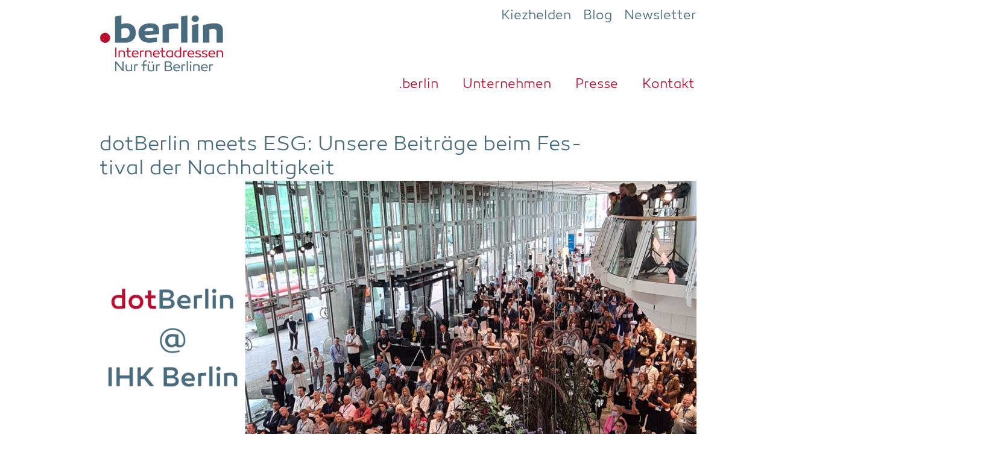

--- FILE ---
content_type: text/html; charset=UTF-8
request_url: https://dot.berlin/dotberlin-meets-esg/
body_size: 19126
content:

    <!DOCTYPE html>
<html itemscope="itemscope" itemtype="http://schema.org/WebPage" lang="de">
    <head>
        <meta charset="UTF-8"/>
        <meta name="viewport" content="width=device-width, initial-scale=1.0"/>
        <meta http-equiv="X-UA-Compatible" content="IE=edge"/>
		<meta name='robots' content='index, follow, max-image-preview:large, max-snippet:-1, max-video-preview:-1' />

	<!-- This site is optimized with the Yoast SEO plugin v26.8 - https://yoast.com/product/yoast-seo-wordpress/ -->
	<title>dotBerlin meets ESG: Festival der Nachhaltigkeit</title>
	<meta name="description" content="Beim Festival der Nachhaltigkeit der IHK Berlin am 25. August 2022 war auch dotBerlin mit Workshop und Diskussionsbeitrag dabei." />
	<link rel="canonical" href="https://dot.berlin/dotberlin-meets-esg/" />
	<meta property="og:locale" content="de_DE" />
	<meta property="og:type" content="article" />
	<meta property="og:title" content="dotBerlin meets ESG: Festival der Nachhaltigkeit" />
	<meta property="og:description" content="Beim Festival der Nachhaltigkeit der IHK Berlin am 25. August 2022 war auch dotBerlin mit Workshop und Diskussionsbeitrag dabei." />
	<meta property="og:url" content="https://dot.berlin/dotberlin-meets-esg/" />
	<meta property="og:site_name" content="dot.berlin" />
	<meta property="article:published_time" content="2022-08-30T11:13:38+00:00" />
	<meta property="article:modified_time" content="2022-08-30T11:13:42+00:00" />
	<meta property="og:image" content="https://dot.berlin/wp-content-784723398/uploads/dotberlin-meets-esg-unsere-beitrage-beim-festival-der-nachhaltigkeit5-1280x720.png" />
	<meta property="og:image:width" content="1280" />
	<meta property="og:image:height" content="720" />
	<meta property="og:image:type" content="image/png" />
	<meta name="author" content="dot.berlin" />
	<meta name="twitter:card" content="summary_large_image" />
	<meta name="twitter:label1" content="Verfasst von" />
	<meta name="twitter:data1" content="dot.berlin" />
	<meta name="twitter:label2" content="Geschätzte Lesezeit" />
	<meta name="twitter:data2" content="2 Minuten" />
	<script type="application/ld+json" class="yoast-schema-graph">{"@context":"https://schema.org","@graph":[{"@type":"Article","@id":"https://dot.berlin/dotberlin-meets-esg/#article","isPartOf":{"@id":"https://dot.berlin/dotberlin-meets-esg/"},"author":{"name":"dot.berlin","@id":"https://dot.berlin/#/schema/person/2e0cd212cbf96b34795a7b9ddd9a59ff"},"headline":"dot­Ber­lin meets ESG: Unse­re Bei­trä­ge beim Fes­ti­val der Nachhaltigkeit","datePublished":"2022-08-30T11:13:38+00:00","dateModified":"2022-08-30T11:13:42+00:00","mainEntityOfPage":{"@id":"https://dot.berlin/dotberlin-meets-esg/"},"wordCount":471,"publisher":{"@id":"https://dot.berlin/#organization"},"image":{"@id":"https://dot.berlin/dotberlin-meets-esg/#primaryimage"},"thumbnailUrl":"https://dot.berlin/wp-content-784723398/uploads/dotberlin-meets-esg-unsere-beitrage-beim-festival-der-nachhaltigkeit5.png","articleSection":{"1":"blog"},"inLanguage":"de"},{"@type":"WebPage","@id":"https://dot.berlin/dotberlin-meets-esg/","url":"https://dot.berlin/dotberlin-meets-esg/","name":"dotBerlin meets ESG: Festival der Nachhaltigkeit","isPartOf":{"@id":"https://dot.berlin/#website"},"primaryImageOfPage":{"@id":"https://dot.berlin/dotberlin-meets-esg/#primaryimage"},"image":{"@id":"https://dot.berlin/dotberlin-meets-esg/#primaryimage"},"thumbnailUrl":"https://dot.berlin/wp-content-784723398/uploads/dotberlin-meets-esg-unsere-beitrage-beim-festival-der-nachhaltigkeit5.png","datePublished":"2022-08-30T11:13:38+00:00","dateModified":"2022-08-30T11:13:42+00:00","description":"Beim Festival der Nachhaltigkeit der IHK Berlin am 25. August 2022 war auch dotBerlin mit Workshop und Diskussionsbeitrag dabei.","breadcrumb":{"@id":"https://dot.berlin/dotberlin-meets-esg/#breadcrumb"},"inLanguage":"de","potentialAction":[{"@type":"ReadAction","target":["https://dot.berlin/dotberlin-meets-esg/"]}]},{"@type":"ImageObject","inLanguage":"de","@id":"https://dot.berlin/dotberlin-meets-esg/#primaryimage","url":"https://dot.berlin/wp-content-784723398/uploads/dotberlin-meets-esg-unsere-beitrage-beim-festival-der-nachhaltigkeit5.png","contentUrl":"https://dot.berlin/wp-content-784723398/uploads/dotberlin-meets-esg-unsere-beitrage-beim-festival-der-nachhaltigkeit5.png","width":1920,"height":1080},{"@type":"BreadcrumbList","@id":"https://dot.berlin/dotberlin-meets-esg/#breadcrumb","itemListElement":[{"@type":"ListItem","position":1,"name":"Startseite","item":"https://dot.berlin/"},{"@type":"ListItem","position":2,"name":"dot­Ber­lin meets ESG: Unse­re Bei­trä­ge beim Fes­ti­val der Nachhaltigkeit"}]},{"@type":"WebSite","@id":"https://dot.berlin/#website","url":"https://dot.berlin/","name":"dot.berlin","description":"","publisher":{"@id":"https://dot.berlin/#organization"},"potentialAction":[{"@type":"SearchAction","target":{"@type":"EntryPoint","urlTemplate":"https://dot.berlin/?s={search_term_string}"},"query-input":{"@type":"PropertyValueSpecification","valueRequired":true,"valueName":"search_term_string"}}],"inLanguage":"de"},{"@type":"Organization","@id":"https://dot.berlin/#organization","name":"dotBERLIN GmbH & Co. KG","url":"https://dot.berlin/","logo":{"@type":"ImageObject","inLanguage":"de","@id":"https://dot.berlin/#/schema/logo/image/","url":"https://dot.berlin/wp-content-784723398/uploads/2019-09/dotBERLIN_WMClaim_WEB_DE_weisser-Hintergrund_0.jpg","contentUrl":"https://dot.berlin/wp-content-784723398/uploads/2019-09/dotBERLIN_WMClaim_WEB_DE_weisser-Hintergrund_0.jpg","width":800,"height":374,"caption":"dotBERLIN GmbH & Co. KG"},"image":{"@id":"https://dot.berlin/#/schema/logo/image/"}},{"@type":"Person","@id":"https://dot.berlin/#/schema/person/2e0cd212cbf96b34795a7b9ddd9a59ff","name":"dot.berlin","url":"https://dot.berlin/author/dot-berlin-2/"}]}</script>
	<!-- / Yoast SEO plugin. -->


<link rel="alternate" type="application/rss+xml" title="dot.berlin &raquo; Feed" href="https://dot.berlin/feed/" />
<link rel="alternate" title="oEmbed (JSON)" type="application/json+oembed" href="https://dot.berlin/wp-json/oembed/1.0/embed?url=https%3A%2F%2Fdot.berlin%2Fdotberlin-meets-esg%2F" />
<link rel="alternate" title="oEmbed (XML)" type="text/xml+oembed" href="https://dot.berlin/wp-json/oembed/1.0/embed?url=https%3A%2F%2Fdot.berlin%2Fdotberlin-meets-esg%2F&#038;format=xml" />
<style id='wp-img-auto-sizes-contain-inline-css' type='text/css'>
img:is([sizes=auto i],[sizes^="auto," i]){contain-intrinsic-size:3000px 1500px}
/*# sourceURL=wp-img-auto-sizes-contain-inline-css */
</style>
<style id='wp-emoji-styles-inline-css' type='text/css'>

	img.wp-smiley, img.emoji {
		display: inline !important;
		border: none !important;
		box-shadow: none !important;
		height: 1em !important;
		width: 1em !important;
		margin: 0 0.07em !important;
		vertical-align: -0.1em !important;
		background: none !important;
		padding: 0 !important;
	}
/*# sourceURL=wp-emoji-styles-inline-css */
</style>
<style id='wp-block-library-inline-css' type='text/css'>
:root{--wp-block-synced-color:#7a00df;--wp-block-synced-color--rgb:122,0,223;--wp-bound-block-color:var(--wp-block-synced-color);--wp-editor-canvas-background:#ddd;--wp-admin-theme-color:#007cba;--wp-admin-theme-color--rgb:0,124,186;--wp-admin-theme-color-darker-10:#006ba1;--wp-admin-theme-color-darker-10--rgb:0,107,160.5;--wp-admin-theme-color-darker-20:#005a87;--wp-admin-theme-color-darker-20--rgb:0,90,135;--wp-admin-border-width-focus:2px}@media (min-resolution:192dpi){:root{--wp-admin-border-width-focus:1.5px}}.wp-element-button{cursor:pointer}:root .has-very-light-gray-background-color{background-color:#eee}:root .has-very-dark-gray-background-color{background-color:#313131}:root .has-very-light-gray-color{color:#eee}:root .has-very-dark-gray-color{color:#313131}:root .has-vivid-green-cyan-to-vivid-cyan-blue-gradient-background{background:linear-gradient(135deg,#00d084,#0693e3)}:root .has-purple-crush-gradient-background{background:linear-gradient(135deg,#34e2e4,#4721fb 50%,#ab1dfe)}:root .has-hazy-dawn-gradient-background{background:linear-gradient(135deg,#faaca8,#dad0ec)}:root .has-subdued-olive-gradient-background{background:linear-gradient(135deg,#fafae1,#67a671)}:root .has-atomic-cream-gradient-background{background:linear-gradient(135deg,#fdd79a,#004a59)}:root .has-nightshade-gradient-background{background:linear-gradient(135deg,#330968,#31cdcf)}:root .has-midnight-gradient-background{background:linear-gradient(135deg,#020381,#2874fc)}:root{--wp--preset--font-size--normal:16px;--wp--preset--font-size--huge:42px}.has-regular-font-size{font-size:1em}.has-larger-font-size{font-size:2.625em}.has-normal-font-size{font-size:var(--wp--preset--font-size--normal)}.has-huge-font-size{font-size:var(--wp--preset--font-size--huge)}.has-text-align-center{text-align:center}.has-text-align-left{text-align:left}.has-text-align-right{text-align:right}.has-fit-text{white-space:nowrap!important}#end-resizable-editor-section{display:none}.aligncenter{clear:both}.items-justified-left{justify-content:flex-start}.items-justified-center{justify-content:center}.items-justified-right{justify-content:flex-end}.items-justified-space-between{justify-content:space-between}.screen-reader-text{border:0;clip-path:inset(50%);height:1px;margin:-1px;overflow:hidden;padding:0;position:absolute;width:1px;word-wrap:normal!important}.screen-reader-text:focus{background-color:#ddd;clip-path:none;color:#444;display:block;font-size:1em;height:auto;left:5px;line-height:normal;padding:15px 23px 14px;text-decoration:none;top:5px;width:auto;z-index:100000}html :where(.has-border-color){border-style:solid}html :where([style*=border-top-color]){border-top-style:solid}html :where([style*=border-right-color]){border-right-style:solid}html :where([style*=border-bottom-color]){border-bottom-style:solid}html :where([style*=border-left-color]){border-left-style:solid}html :where([style*=border-width]){border-style:solid}html :where([style*=border-top-width]){border-top-style:solid}html :where([style*=border-right-width]){border-right-style:solid}html :where([style*=border-bottom-width]){border-bottom-style:solid}html :where([style*=border-left-width]){border-left-style:solid}html :where(img[class*=wp-image-]){height:auto;max-width:100%}:where(figure){margin:0 0 1em}html :where(.is-position-sticky){--wp-admin--admin-bar--position-offset:var(--wp-admin--admin-bar--height,0px)}@media screen and (max-width:600px){html :where(.is-position-sticky){--wp-admin--admin-bar--position-offset:0px}}

/*# sourceURL=wp-block-library-inline-css */
</style><style id='wp-block-gallery-inline-css' type='text/css'>
.blocks-gallery-grid:not(.has-nested-images),.wp-block-gallery:not(.has-nested-images){display:flex;flex-wrap:wrap;list-style-type:none;margin:0;padding:0}.blocks-gallery-grid:not(.has-nested-images) .blocks-gallery-image,.blocks-gallery-grid:not(.has-nested-images) .blocks-gallery-item,.wp-block-gallery:not(.has-nested-images) .blocks-gallery-image,.wp-block-gallery:not(.has-nested-images) .blocks-gallery-item{display:flex;flex-direction:column;flex-grow:1;justify-content:center;margin:0 1em 1em 0;position:relative;width:calc(50% - 1em)}.blocks-gallery-grid:not(.has-nested-images) .blocks-gallery-image:nth-of-type(2n),.blocks-gallery-grid:not(.has-nested-images) .blocks-gallery-item:nth-of-type(2n),.wp-block-gallery:not(.has-nested-images) .blocks-gallery-image:nth-of-type(2n),.wp-block-gallery:not(.has-nested-images) .blocks-gallery-item:nth-of-type(2n){margin-right:0}.blocks-gallery-grid:not(.has-nested-images) .blocks-gallery-image figure,.blocks-gallery-grid:not(.has-nested-images) .blocks-gallery-item figure,.wp-block-gallery:not(.has-nested-images) .blocks-gallery-image figure,.wp-block-gallery:not(.has-nested-images) .blocks-gallery-item figure{align-items:flex-end;display:flex;height:100%;justify-content:flex-start;margin:0}.blocks-gallery-grid:not(.has-nested-images) .blocks-gallery-image img,.blocks-gallery-grid:not(.has-nested-images) .blocks-gallery-item img,.wp-block-gallery:not(.has-nested-images) .blocks-gallery-image img,.wp-block-gallery:not(.has-nested-images) .blocks-gallery-item img{display:block;height:auto;max-width:100%;width:auto}.blocks-gallery-grid:not(.has-nested-images) .blocks-gallery-image figcaption,.blocks-gallery-grid:not(.has-nested-images) .blocks-gallery-item figcaption,.wp-block-gallery:not(.has-nested-images) .blocks-gallery-image figcaption,.wp-block-gallery:not(.has-nested-images) .blocks-gallery-item figcaption{background:linear-gradient(0deg,#000000b3,#0000004d 70%,#0000);bottom:0;box-sizing:border-box;color:#fff;font-size:.8em;margin:0;max-height:100%;overflow:auto;padding:3em .77em .7em;position:absolute;text-align:center;width:100%;z-index:2}.blocks-gallery-grid:not(.has-nested-images) .blocks-gallery-image figcaption img,.blocks-gallery-grid:not(.has-nested-images) .blocks-gallery-item figcaption img,.wp-block-gallery:not(.has-nested-images) .blocks-gallery-image figcaption img,.wp-block-gallery:not(.has-nested-images) .blocks-gallery-item figcaption img{display:inline}.blocks-gallery-grid:not(.has-nested-images) figcaption,.wp-block-gallery:not(.has-nested-images) figcaption{flex-grow:1}.blocks-gallery-grid:not(.has-nested-images).is-cropped .blocks-gallery-image a,.blocks-gallery-grid:not(.has-nested-images).is-cropped .blocks-gallery-image img,.blocks-gallery-grid:not(.has-nested-images).is-cropped .blocks-gallery-item a,.blocks-gallery-grid:not(.has-nested-images).is-cropped .blocks-gallery-item img,.wp-block-gallery:not(.has-nested-images).is-cropped .blocks-gallery-image a,.wp-block-gallery:not(.has-nested-images).is-cropped .blocks-gallery-image img,.wp-block-gallery:not(.has-nested-images).is-cropped .blocks-gallery-item a,.wp-block-gallery:not(.has-nested-images).is-cropped .blocks-gallery-item img{flex:1;height:100%;object-fit:cover;width:100%}.blocks-gallery-grid:not(.has-nested-images).columns-1 .blocks-gallery-image,.blocks-gallery-grid:not(.has-nested-images).columns-1 .blocks-gallery-item,.wp-block-gallery:not(.has-nested-images).columns-1 .blocks-gallery-image,.wp-block-gallery:not(.has-nested-images).columns-1 .blocks-gallery-item{margin-right:0;width:100%}@media (min-width:600px){.blocks-gallery-grid:not(.has-nested-images).columns-3 .blocks-gallery-image,.blocks-gallery-grid:not(.has-nested-images).columns-3 .blocks-gallery-item,.wp-block-gallery:not(.has-nested-images).columns-3 .blocks-gallery-image,.wp-block-gallery:not(.has-nested-images).columns-3 .blocks-gallery-item{margin-right:1em;width:calc(33.33333% - .66667em)}.blocks-gallery-grid:not(.has-nested-images).columns-4 .blocks-gallery-image,.blocks-gallery-grid:not(.has-nested-images).columns-4 .blocks-gallery-item,.wp-block-gallery:not(.has-nested-images).columns-4 .blocks-gallery-image,.wp-block-gallery:not(.has-nested-images).columns-4 .blocks-gallery-item{margin-right:1em;width:calc(25% - .75em)}.blocks-gallery-grid:not(.has-nested-images).columns-5 .blocks-gallery-image,.blocks-gallery-grid:not(.has-nested-images).columns-5 .blocks-gallery-item,.wp-block-gallery:not(.has-nested-images).columns-5 .blocks-gallery-image,.wp-block-gallery:not(.has-nested-images).columns-5 .blocks-gallery-item{margin-right:1em;width:calc(20% - .8em)}.blocks-gallery-grid:not(.has-nested-images).columns-6 .blocks-gallery-image,.blocks-gallery-grid:not(.has-nested-images).columns-6 .blocks-gallery-item,.wp-block-gallery:not(.has-nested-images).columns-6 .blocks-gallery-image,.wp-block-gallery:not(.has-nested-images).columns-6 .blocks-gallery-item{margin-right:1em;width:calc(16.66667% - .83333em)}.blocks-gallery-grid:not(.has-nested-images).columns-7 .blocks-gallery-image,.blocks-gallery-grid:not(.has-nested-images).columns-7 .blocks-gallery-item,.wp-block-gallery:not(.has-nested-images).columns-7 .blocks-gallery-image,.wp-block-gallery:not(.has-nested-images).columns-7 .blocks-gallery-item{margin-right:1em;width:calc(14.28571% - .85714em)}.blocks-gallery-grid:not(.has-nested-images).columns-8 .blocks-gallery-image,.blocks-gallery-grid:not(.has-nested-images).columns-8 .blocks-gallery-item,.wp-block-gallery:not(.has-nested-images).columns-8 .blocks-gallery-image,.wp-block-gallery:not(.has-nested-images).columns-8 .blocks-gallery-item{margin-right:1em;width:calc(12.5% - .875em)}.blocks-gallery-grid:not(.has-nested-images).columns-1 .blocks-gallery-image:nth-of-type(1n),.blocks-gallery-grid:not(.has-nested-images).columns-1 .blocks-gallery-item:nth-of-type(1n),.blocks-gallery-grid:not(.has-nested-images).columns-2 .blocks-gallery-image:nth-of-type(2n),.blocks-gallery-grid:not(.has-nested-images).columns-2 .blocks-gallery-item:nth-of-type(2n),.blocks-gallery-grid:not(.has-nested-images).columns-3 .blocks-gallery-image:nth-of-type(3n),.blocks-gallery-grid:not(.has-nested-images).columns-3 .blocks-gallery-item:nth-of-type(3n),.blocks-gallery-grid:not(.has-nested-images).columns-4 .blocks-gallery-image:nth-of-type(4n),.blocks-gallery-grid:not(.has-nested-images).columns-4 .blocks-gallery-item:nth-of-type(4n),.blocks-gallery-grid:not(.has-nested-images).columns-5 .blocks-gallery-image:nth-of-type(5n),.blocks-gallery-grid:not(.has-nested-images).columns-5 .blocks-gallery-item:nth-of-type(5n),.blocks-gallery-grid:not(.has-nested-images).columns-6 .blocks-gallery-image:nth-of-type(6n),.blocks-gallery-grid:not(.has-nested-images).columns-6 .blocks-gallery-item:nth-of-type(6n),.blocks-gallery-grid:not(.has-nested-images).columns-7 .blocks-gallery-image:nth-of-type(7n),.blocks-gallery-grid:not(.has-nested-images).columns-7 .blocks-gallery-item:nth-of-type(7n),.blocks-gallery-grid:not(.has-nested-images).columns-8 .blocks-gallery-image:nth-of-type(8n),.blocks-gallery-grid:not(.has-nested-images).columns-8 .blocks-gallery-item:nth-of-type(8n),.wp-block-gallery:not(.has-nested-images).columns-1 .blocks-gallery-image:nth-of-type(1n),.wp-block-gallery:not(.has-nested-images).columns-1 .blocks-gallery-item:nth-of-type(1n),.wp-block-gallery:not(.has-nested-images).columns-2 .blocks-gallery-image:nth-of-type(2n),.wp-block-gallery:not(.has-nested-images).columns-2 .blocks-gallery-item:nth-of-type(2n),.wp-block-gallery:not(.has-nested-images).columns-3 .blocks-gallery-image:nth-of-type(3n),.wp-block-gallery:not(.has-nested-images).columns-3 .blocks-gallery-item:nth-of-type(3n),.wp-block-gallery:not(.has-nested-images).columns-4 .blocks-gallery-image:nth-of-type(4n),.wp-block-gallery:not(.has-nested-images).columns-4 .blocks-gallery-item:nth-of-type(4n),.wp-block-gallery:not(.has-nested-images).columns-5 .blocks-gallery-image:nth-of-type(5n),.wp-block-gallery:not(.has-nested-images).columns-5 .blocks-gallery-item:nth-of-type(5n),.wp-block-gallery:not(.has-nested-images).columns-6 .blocks-gallery-image:nth-of-type(6n),.wp-block-gallery:not(.has-nested-images).columns-6 .blocks-gallery-item:nth-of-type(6n),.wp-block-gallery:not(.has-nested-images).columns-7 .blocks-gallery-image:nth-of-type(7n),.wp-block-gallery:not(.has-nested-images).columns-7 .blocks-gallery-item:nth-of-type(7n),.wp-block-gallery:not(.has-nested-images).columns-8 .blocks-gallery-image:nth-of-type(8n),.wp-block-gallery:not(.has-nested-images).columns-8 .blocks-gallery-item:nth-of-type(8n){margin-right:0}}.blocks-gallery-grid:not(.has-nested-images) .blocks-gallery-image:last-child,.blocks-gallery-grid:not(.has-nested-images) .blocks-gallery-item:last-child,.wp-block-gallery:not(.has-nested-images) .blocks-gallery-image:last-child,.wp-block-gallery:not(.has-nested-images) .blocks-gallery-item:last-child{margin-right:0}.blocks-gallery-grid:not(.has-nested-images).alignleft,.blocks-gallery-grid:not(.has-nested-images).alignright,.wp-block-gallery:not(.has-nested-images).alignleft,.wp-block-gallery:not(.has-nested-images).alignright{max-width:420px;width:100%}.blocks-gallery-grid:not(.has-nested-images).aligncenter .blocks-gallery-item figure,.wp-block-gallery:not(.has-nested-images).aligncenter .blocks-gallery-item figure{justify-content:center}.wp-block-gallery:not(.is-cropped) .blocks-gallery-item{align-self:flex-start}figure.wp-block-gallery.has-nested-images{align-items:normal}.wp-block-gallery.has-nested-images figure.wp-block-image:not(#individual-image){margin:0;width:calc(50% - var(--wp--style--unstable-gallery-gap, 16px)/2)}.wp-block-gallery.has-nested-images figure.wp-block-image{box-sizing:border-box;display:flex;flex-direction:column;flex-grow:1;justify-content:center;max-width:100%;position:relative}.wp-block-gallery.has-nested-images figure.wp-block-image>a,.wp-block-gallery.has-nested-images figure.wp-block-image>div{flex-direction:column;flex-grow:1;margin:0}.wp-block-gallery.has-nested-images figure.wp-block-image img{display:block;height:auto;max-width:100%!important;width:auto}.wp-block-gallery.has-nested-images figure.wp-block-image figcaption,.wp-block-gallery.has-nested-images figure.wp-block-image:has(figcaption):before{bottom:0;left:0;max-height:100%;position:absolute;right:0}.wp-block-gallery.has-nested-images figure.wp-block-image:has(figcaption):before{backdrop-filter:blur(3px);content:"";height:100%;-webkit-mask-image:linear-gradient(0deg,#000 20%,#0000);mask-image:linear-gradient(0deg,#000 20%,#0000);max-height:40%;pointer-events:none}.wp-block-gallery.has-nested-images figure.wp-block-image figcaption{box-sizing:border-box;color:#fff;font-size:13px;margin:0;overflow:auto;padding:1em;text-align:center;text-shadow:0 0 1.5px #000}.wp-block-gallery.has-nested-images figure.wp-block-image figcaption::-webkit-scrollbar{height:12px;width:12px}.wp-block-gallery.has-nested-images figure.wp-block-image figcaption::-webkit-scrollbar-track{background-color:initial}.wp-block-gallery.has-nested-images figure.wp-block-image figcaption::-webkit-scrollbar-thumb{background-clip:padding-box;background-color:initial;border:3px solid #0000;border-radius:8px}.wp-block-gallery.has-nested-images figure.wp-block-image figcaption:focus-within::-webkit-scrollbar-thumb,.wp-block-gallery.has-nested-images figure.wp-block-image figcaption:focus::-webkit-scrollbar-thumb,.wp-block-gallery.has-nested-images figure.wp-block-image figcaption:hover::-webkit-scrollbar-thumb{background-color:#fffc}.wp-block-gallery.has-nested-images figure.wp-block-image figcaption{scrollbar-color:#0000 #0000;scrollbar-gutter:stable both-edges;scrollbar-width:thin}.wp-block-gallery.has-nested-images figure.wp-block-image figcaption:focus,.wp-block-gallery.has-nested-images figure.wp-block-image figcaption:focus-within,.wp-block-gallery.has-nested-images figure.wp-block-image figcaption:hover{scrollbar-color:#fffc #0000}.wp-block-gallery.has-nested-images figure.wp-block-image figcaption{will-change:transform}@media (hover:none){.wp-block-gallery.has-nested-images figure.wp-block-image figcaption{scrollbar-color:#fffc #0000}}.wp-block-gallery.has-nested-images figure.wp-block-image figcaption{background:linear-gradient(0deg,#0006,#0000)}.wp-block-gallery.has-nested-images figure.wp-block-image figcaption img{display:inline}.wp-block-gallery.has-nested-images figure.wp-block-image figcaption a{color:inherit}.wp-block-gallery.has-nested-images figure.wp-block-image.has-custom-border img{box-sizing:border-box}.wp-block-gallery.has-nested-images figure.wp-block-image.has-custom-border>a,.wp-block-gallery.has-nested-images figure.wp-block-image.has-custom-border>div,.wp-block-gallery.has-nested-images figure.wp-block-image.is-style-rounded>a,.wp-block-gallery.has-nested-images figure.wp-block-image.is-style-rounded>div{flex:1 1 auto}.wp-block-gallery.has-nested-images figure.wp-block-image.has-custom-border figcaption,.wp-block-gallery.has-nested-images figure.wp-block-image.is-style-rounded figcaption{background:none;color:inherit;flex:initial;margin:0;padding:10px 10px 9px;position:relative;text-shadow:none}.wp-block-gallery.has-nested-images figure.wp-block-image.has-custom-border:before,.wp-block-gallery.has-nested-images figure.wp-block-image.is-style-rounded:before{content:none}.wp-block-gallery.has-nested-images figcaption{flex-basis:100%;flex-grow:1;text-align:center}.wp-block-gallery.has-nested-images:not(.is-cropped) figure.wp-block-image:not(#individual-image){margin-bottom:auto;margin-top:0}.wp-block-gallery.has-nested-images.is-cropped figure.wp-block-image:not(#individual-image){align-self:inherit}.wp-block-gallery.has-nested-images.is-cropped figure.wp-block-image:not(#individual-image)>a,.wp-block-gallery.has-nested-images.is-cropped figure.wp-block-image:not(#individual-image)>div:not(.components-drop-zone){display:flex}.wp-block-gallery.has-nested-images.is-cropped figure.wp-block-image:not(#individual-image) a,.wp-block-gallery.has-nested-images.is-cropped figure.wp-block-image:not(#individual-image) img{flex:1 0 0%;height:100%;object-fit:cover;width:100%}.wp-block-gallery.has-nested-images.columns-1 figure.wp-block-image:not(#individual-image){width:100%}@media (min-width:600px){.wp-block-gallery.has-nested-images.columns-3 figure.wp-block-image:not(#individual-image){width:calc(33.33333% - var(--wp--style--unstable-gallery-gap, 16px)*.66667)}.wp-block-gallery.has-nested-images.columns-4 figure.wp-block-image:not(#individual-image){width:calc(25% - var(--wp--style--unstable-gallery-gap, 16px)*.75)}.wp-block-gallery.has-nested-images.columns-5 figure.wp-block-image:not(#individual-image){width:calc(20% - var(--wp--style--unstable-gallery-gap, 16px)*.8)}.wp-block-gallery.has-nested-images.columns-6 figure.wp-block-image:not(#individual-image){width:calc(16.66667% - var(--wp--style--unstable-gallery-gap, 16px)*.83333)}.wp-block-gallery.has-nested-images.columns-7 figure.wp-block-image:not(#individual-image){width:calc(14.28571% - var(--wp--style--unstable-gallery-gap, 16px)*.85714)}.wp-block-gallery.has-nested-images.columns-8 figure.wp-block-image:not(#individual-image){width:calc(12.5% - var(--wp--style--unstable-gallery-gap, 16px)*.875)}.wp-block-gallery.has-nested-images.columns-default figure.wp-block-image:not(#individual-image){width:calc(33.33% - var(--wp--style--unstable-gallery-gap, 16px)*.66667)}.wp-block-gallery.has-nested-images.columns-default figure.wp-block-image:not(#individual-image):first-child:nth-last-child(2),.wp-block-gallery.has-nested-images.columns-default figure.wp-block-image:not(#individual-image):first-child:nth-last-child(2)~figure.wp-block-image:not(#individual-image){width:calc(50% - var(--wp--style--unstable-gallery-gap, 16px)*.5)}.wp-block-gallery.has-nested-images.columns-default figure.wp-block-image:not(#individual-image):first-child:last-child{width:100%}}.wp-block-gallery.has-nested-images.alignleft,.wp-block-gallery.has-nested-images.alignright{max-width:420px;width:100%}.wp-block-gallery.has-nested-images.aligncenter{justify-content:center}
/*# sourceURL=https://dot.berlin/wp-includes/blocks/gallery/style.min.css */
</style>
<style id='wp-block-heading-inline-css' type='text/css'>
h1:where(.wp-block-heading).has-background,h2:where(.wp-block-heading).has-background,h3:where(.wp-block-heading).has-background,h4:where(.wp-block-heading).has-background,h5:where(.wp-block-heading).has-background,h6:where(.wp-block-heading).has-background{padding:1.25em 2.375em}h1.has-text-align-left[style*=writing-mode]:where([style*=vertical-lr]),h1.has-text-align-right[style*=writing-mode]:where([style*=vertical-rl]),h2.has-text-align-left[style*=writing-mode]:where([style*=vertical-lr]),h2.has-text-align-right[style*=writing-mode]:where([style*=vertical-rl]),h3.has-text-align-left[style*=writing-mode]:where([style*=vertical-lr]),h3.has-text-align-right[style*=writing-mode]:where([style*=vertical-rl]),h4.has-text-align-left[style*=writing-mode]:where([style*=vertical-lr]),h4.has-text-align-right[style*=writing-mode]:where([style*=vertical-rl]),h5.has-text-align-left[style*=writing-mode]:where([style*=vertical-lr]),h5.has-text-align-right[style*=writing-mode]:where([style*=vertical-rl]),h6.has-text-align-left[style*=writing-mode]:where([style*=vertical-lr]),h6.has-text-align-right[style*=writing-mode]:where([style*=vertical-rl]){rotate:180deg}
/*# sourceURL=https://dot.berlin/wp-includes/blocks/heading/style.min.css */
</style>
<style id='wp-block-image-inline-css' type='text/css'>
.wp-block-image>a,.wp-block-image>figure>a{display:inline-block}.wp-block-image img{box-sizing:border-box;height:auto;max-width:100%;vertical-align:bottom}@media not (prefers-reduced-motion){.wp-block-image img.hide{visibility:hidden}.wp-block-image img.show{animation:show-content-image .4s}}.wp-block-image[style*=border-radius] img,.wp-block-image[style*=border-radius]>a{border-radius:inherit}.wp-block-image.has-custom-border img{box-sizing:border-box}.wp-block-image.aligncenter{text-align:center}.wp-block-image.alignfull>a,.wp-block-image.alignwide>a{width:100%}.wp-block-image.alignfull img,.wp-block-image.alignwide img{height:auto;width:100%}.wp-block-image .aligncenter,.wp-block-image .alignleft,.wp-block-image .alignright,.wp-block-image.aligncenter,.wp-block-image.alignleft,.wp-block-image.alignright{display:table}.wp-block-image .aligncenter>figcaption,.wp-block-image .alignleft>figcaption,.wp-block-image .alignright>figcaption,.wp-block-image.aligncenter>figcaption,.wp-block-image.alignleft>figcaption,.wp-block-image.alignright>figcaption{caption-side:bottom;display:table-caption}.wp-block-image .alignleft{float:left;margin:.5em 1em .5em 0}.wp-block-image .alignright{float:right;margin:.5em 0 .5em 1em}.wp-block-image .aligncenter{margin-left:auto;margin-right:auto}.wp-block-image :where(figcaption){margin-bottom:1em;margin-top:.5em}.wp-block-image.is-style-circle-mask img{border-radius:9999px}@supports ((-webkit-mask-image:none) or (mask-image:none)) or (-webkit-mask-image:none){.wp-block-image.is-style-circle-mask img{border-radius:0;-webkit-mask-image:url('data:image/svg+xml;utf8,<svg viewBox="0 0 100 100" xmlns="http://www.w3.org/2000/svg"><circle cx="50" cy="50" r="50"/></svg>');mask-image:url('data:image/svg+xml;utf8,<svg viewBox="0 0 100 100" xmlns="http://www.w3.org/2000/svg"><circle cx="50" cy="50" r="50"/></svg>');mask-mode:alpha;-webkit-mask-position:center;mask-position:center;-webkit-mask-repeat:no-repeat;mask-repeat:no-repeat;-webkit-mask-size:contain;mask-size:contain}}:root :where(.wp-block-image.is-style-rounded img,.wp-block-image .is-style-rounded img){border-radius:9999px}.wp-block-image figure{margin:0}.wp-lightbox-container{display:flex;flex-direction:column;position:relative}.wp-lightbox-container img{cursor:zoom-in}.wp-lightbox-container img:hover+button{opacity:1}.wp-lightbox-container button{align-items:center;backdrop-filter:blur(16px) saturate(180%);background-color:#5a5a5a40;border:none;border-radius:4px;cursor:zoom-in;display:flex;height:20px;justify-content:center;opacity:0;padding:0;position:absolute;right:16px;text-align:center;top:16px;width:20px;z-index:100}@media not (prefers-reduced-motion){.wp-lightbox-container button{transition:opacity .2s ease}}.wp-lightbox-container button:focus-visible{outline:3px auto #5a5a5a40;outline:3px auto -webkit-focus-ring-color;outline-offset:3px}.wp-lightbox-container button:hover{cursor:pointer;opacity:1}.wp-lightbox-container button:focus{opacity:1}.wp-lightbox-container button:focus,.wp-lightbox-container button:hover,.wp-lightbox-container button:not(:hover):not(:active):not(.has-background){background-color:#5a5a5a40;border:none}.wp-lightbox-overlay{box-sizing:border-box;cursor:zoom-out;height:100vh;left:0;overflow:hidden;position:fixed;top:0;visibility:hidden;width:100%;z-index:100000}.wp-lightbox-overlay .close-button{align-items:center;cursor:pointer;display:flex;justify-content:center;min-height:40px;min-width:40px;padding:0;position:absolute;right:calc(env(safe-area-inset-right) + 16px);top:calc(env(safe-area-inset-top) + 16px);z-index:5000000}.wp-lightbox-overlay .close-button:focus,.wp-lightbox-overlay .close-button:hover,.wp-lightbox-overlay .close-button:not(:hover):not(:active):not(.has-background){background:none;border:none}.wp-lightbox-overlay .lightbox-image-container{height:var(--wp--lightbox-container-height);left:50%;overflow:hidden;position:absolute;top:50%;transform:translate(-50%,-50%);transform-origin:top left;width:var(--wp--lightbox-container-width);z-index:9999999999}.wp-lightbox-overlay .wp-block-image{align-items:center;box-sizing:border-box;display:flex;height:100%;justify-content:center;margin:0;position:relative;transform-origin:0 0;width:100%;z-index:3000000}.wp-lightbox-overlay .wp-block-image img{height:var(--wp--lightbox-image-height);min-height:var(--wp--lightbox-image-height);min-width:var(--wp--lightbox-image-width);width:var(--wp--lightbox-image-width)}.wp-lightbox-overlay .wp-block-image figcaption{display:none}.wp-lightbox-overlay button{background:none;border:none}.wp-lightbox-overlay .scrim{background-color:#fff;height:100%;opacity:.9;position:absolute;width:100%;z-index:2000000}.wp-lightbox-overlay.active{visibility:visible}@media not (prefers-reduced-motion){.wp-lightbox-overlay.active{animation:turn-on-visibility .25s both}.wp-lightbox-overlay.active img{animation:turn-on-visibility .35s both}.wp-lightbox-overlay.show-closing-animation:not(.active){animation:turn-off-visibility .35s both}.wp-lightbox-overlay.show-closing-animation:not(.active) img{animation:turn-off-visibility .25s both}.wp-lightbox-overlay.zoom.active{animation:none;opacity:1;visibility:visible}.wp-lightbox-overlay.zoom.active .lightbox-image-container{animation:lightbox-zoom-in .4s}.wp-lightbox-overlay.zoom.active .lightbox-image-container img{animation:none}.wp-lightbox-overlay.zoom.active .scrim{animation:turn-on-visibility .4s forwards}.wp-lightbox-overlay.zoom.show-closing-animation:not(.active){animation:none}.wp-lightbox-overlay.zoom.show-closing-animation:not(.active) .lightbox-image-container{animation:lightbox-zoom-out .4s}.wp-lightbox-overlay.zoom.show-closing-animation:not(.active) .lightbox-image-container img{animation:none}.wp-lightbox-overlay.zoom.show-closing-animation:not(.active) .scrim{animation:turn-off-visibility .4s forwards}}@keyframes show-content-image{0%{visibility:hidden}99%{visibility:hidden}to{visibility:visible}}@keyframes turn-on-visibility{0%{opacity:0}to{opacity:1}}@keyframes turn-off-visibility{0%{opacity:1;visibility:visible}99%{opacity:0;visibility:visible}to{opacity:0;visibility:hidden}}@keyframes lightbox-zoom-in{0%{transform:translate(calc((-100vw + var(--wp--lightbox-scrollbar-width))/2 + var(--wp--lightbox-initial-left-position)),calc(-50vh + var(--wp--lightbox-initial-top-position))) scale(var(--wp--lightbox-scale))}to{transform:translate(-50%,-50%) scale(1)}}@keyframes lightbox-zoom-out{0%{transform:translate(-50%,-50%) scale(1);visibility:visible}99%{visibility:visible}to{transform:translate(calc((-100vw + var(--wp--lightbox-scrollbar-width))/2 + var(--wp--lightbox-initial-left-position)),calc(-50vh + var(--wp--lightbox-initial-top-position))) scale(var(--wp--lightbox-scale));visibility:hidden}}
/*# sourceURL=https://dot.berlin/wp-includes/blocks/image/style.min.css */
</style>
<style id='wp-block-columns-inline-css' type='text/css'>
.wp-block-columns{box-sizing:border-box;display:flex;flex-wrap:wrap!important}@media (min-width:782px){.wp-block-columns{flex-wrap:nowrap!important}}.wp-block-columns{align-items:normal!important}.wp-block-columns.are-vertically-aligned-top{align-items:flex-start}.wp-block-columns.are-vertically-aligned-center{align-items:center}.wp-block-columns.are-vertically-aligned-bottom{align-items:flex-end}@media (max-width:781px){.wp-block-columns:not(.is-not-stacked-on-mobile)>.wp-block-column{flex-basis:100%!important}}@media (min-width:782px){.wp-block-columns:not(.is-not-stacked-on-mobile)>.wp-block-column{flex-basis:0;flex-grow:1}.wp-block-columns:not(.is-not-stacked-on-mobile)>.wp-block-column[style*=flex-basis]{flex-grow:0}}.wp-block-columns.is-not-stacked-on-mobile{flex-wrap:nowrap!important}.wp-block-columns.is-not-stacked-on-mobile>.wp-block-column{flex-basis:0;flex-grow:1}.wp-block-columns.is-not-stacked-on-mobile>.wp-block-column[style*=flex-basis]{flex-grow:0}:where(.wp-block-columns){margin-bottom:1.75em}:where(.wp-block-columns.has-background){padding:1.25em 2.375em}.wp-block-column{flex-grow:1;min-width:0;overflow-wrap:break-word;word-break:break-word}.wp-block-column.is-vertically-aligned-top{align-self:flex-start}.wp-block-column.is-vertically-aligned-center{align-self:center}.wp-block-column.is-vertically-aligned-bottom{align-self:flex-end}.wp-block-column.is-vertically-aligned-stretch{align-self:stretch}.wp-block-column.is-vertically-aligned-bottom,.wp-block-column.is-vertically-aligned-center,.wp-block-column.is-vertically-aligned-top{width:100%}
/*# sourceURL=https://dot.berlin/wp-includes/blocks/columns/style.min.css */
</style>
<style id='wp-block-group-inline-css' type='text/css'>
.wp-block-group{box-sizing:border-box}:where(.wp-block-group.wp-block-group-is-layout-constrained){position:relative}
/*# sourceURL=https://dot.berlin/wp-includes/blocks/group/style.min.css */
</style>
<style id='wp-block-paragraph-inline-css' type='text/css'>
.is-small-text{font-size:.875em}.is-regular-text{font-size:1em}.is-large-text{font-size:2.25em}.is-larger-text{font-size:3em}.has-drop-cap:not(:focus):first-letter{float:left;font-size:8.4em;font-style:normal;font-weight:100;line-height:.68;margin:.05em .1em 0 0;text-transform:uppercase}body.rtl .has-drop-cap:not(:focus):first-letter{float:none;margin-left:.1em}p.has-drop-cap.has-background{overflow:hidden}:root :where(p.has-background){padding:1.25em 2.375em}:where(p.has-text-color:not(.has-link-color)) a{color:inherit}p.has-text-align-left[style*="writing-mode:vertical-lr"],p.has-text-align-right[style*="writing-mode:vertical-rl"]{rotate:180deg}
/*# sourceURL=https://dot.berlin/wp-includes/blocks/paragraph/style.min.css */
</style>
<style id='global-styles-inline-css' type='text/css'>
:root{--wp--preset--aspect-ratio--square: 1;--wp--preset--aspect-ratio--4-3: 4/3;--wp--preset--aspect-ratio--3-4: 3/4;--wp--preset--aspect-ratio--3-2: 3/2;--wp--preset--aspect-ratio--2-3: 2/3;--wp--preset--aspect-ratio--16-9: 16/9;--wp--preset--aspect-ratio--9-16: 9/16;--wp--preset--color--black: #000000;--wp--preset--color--cyan-bluish-gray: #abb8c3;--wp--preset--color--white: #ffffff;--wp--preset--color--pale-pink: #f78da7;--wp--preset--color--vivid-red: #cf2e2e;--wp--preset--color--luminous-vivid-orange: #ff6900;--wp--preset--color--luminous-vivid-amber: #fcb900;--wp--preset--color--light-green-cyan: #7bdcb5;--wp--preset--color--vivid-green-cyan: #00d084;--wp--preset--color--pale-cyan-blue: #8ed1fc;--wp--preset--color--vivid-cyan-blue: #0693e3;--wp--preset--color--vivid-purple: #9b51e0;--wp--preset--gradient--vivid-cyan-blue-to-vivid-purple: linear-gradient(135deg,rgb(6,147,227) 0%,rgb(155,81,224) 100%);--wp--preset--gradient--light-green-cyan-to-vivid-green-cyan: linear-gradient(135deg,rgb(122,220,180) 0%,rgb(0,208,130) 100%);--wp--preset--gradient--luminous-vivid-amber-to-luminous-vivid-orange: linear-gradient(135deg,rgb(252,185,0) 0%,rgb(255,105,0) 100%);--wp--preset--gradient--luminous-vivid-orange-to-vivid-red: linear-gradient(135deg,rgb(255,105,0) 0%,rgb(207,46,46) 100%);--wp--preset--gradient--very-light-gray-to-cyan-bluish-gray: linear-gradient(135deg,rgb(238,238,238) 0%,rgb(169,184,195) 100%);--wp--preset--gradient--cool-to-warm-spectrum: linear-gradient(135deg,rgb(74,234,220) 0%,rgb(151,120,209) 20%,rgb(207,42,186) 40%,rgb(238,44,130) 60%,rgb(251,105,98) 80%,rgb(254,248,76) 100%);--wp--preset--gradient--blush-light-purple: linear-gradient(135deg,rgb(255,206,236) 0%,rgb(152,150,240) 100%);--wp--preset--gradient--blush-bordeaux: linear-gradient(135deg,rgb(254,205,165) 0%,rgb(254,45,45) 50%,rgb(107,0,62) 100%);--wp--preset--gradient--luminous-dusk: linear-gradient(135deg,rgb(255,203,112) 0%,rgb(199,81,192) 50%,rgb(65,88,208) 100%);--wp--preset--gradient--pale-ocean: linear-gradient(135deg,rgb(255,245,203) 0%,rgb(182,227,212) 50%,rgb(51,167,181) 100%);--wp--preset--gradient--electric-grass: linear-gradient(135deg,rgb(202,248,128) 0%,rgb(113,206,126) 100%);--wp--preset--gradient--midnight: linear-gradient(135deg,rgb(2,3,129) 0%,rgb(40,116,252) 100%);--wp--preset--font-size--small: 13px;--wp--preset--font-size--medium: 20px;--wp--preset--font-size--large: 36px;--wp--preset--font-size--x-large: 42px;--wp--preset--spacing--20: 0.44rem;--wp--preset--spacing--30: 0.67rem;--wp--preset--spacing--40: 1rem;--wp--preset--spacing--50: 1.5rem;--wp--preset--spacing--60: 2.25rem;--wp--preset--spacing--70: 3.38rem;--wp--preset--spacing--80: 5.06rem;--wp--preset--shadow--natural: 6px 6px 9px rgba(0, 0, 0, 0.2);--wp--preset--shadow--deep: 12px 12px 50px rgba(0, 0, 0, 0.4);--wp--preset--shadow--sharp: 6px 6px 0px rgba(0, 0, 0, 0.2);--wp--preset--shadow--outlined: 6px 6px 0px -3px rgb(255, 255, 255), 6px 6px rgb(0, 0, 0);--wp--preset--shadow--crisp: 6px 6px 0px rgb(0, 0, 0);}:where(.is-layout-flex){gap: 0.5em;}:where(.is-layout-grid){gap: 0.5em;}body .is-layout-flex{display: flex;}.is-layout-flex{flex-wrap: wrap;align-items: center;}.is-layout-flex > :is(*, div){margin: 0;}body .is-layout-grid{display: grid;}.is-layout-grid > :is(*, div){margin: 0;}:where(.wp-block-columns.is-layout-flex){gap: 2em;}:where(.wp-block-columns.is-layout-grid){gap: 2em;}:where(.wp-block-post-template.is-layout-flex){gap: 1.25em;}:where(.wp-block-post-template.is-layout-grid){gap: 1.25em;}.has-black-color{color: var(--wp--preset--color--black) !important;}.has-cyan-bluish-gray-color{color: var(--wp--preset--color--cyan-bluish-gray) !important;}.has-white-color{color: var(--wp--preset--color--white) !important;}.has-pale-pink-color{color: var(--wp--preset--color--pale-pink) !important;}.has-vivid-red-color{color: var(--wp--preset--color--vivid-red) !important;}.has-luminous-vivid-orange-color{color: var(--wp--preset--color--luminous-vivid-orange) !important;}.has-luminous-vivid-amber-color{color: var(--wp--preset--color--luminous-vivid-amber) !important;}.has-light-green-cyan-color{color: var(--wp--preset--color--light-green-cyan) !important;}.has-vivid-green-cyan-color{color: var(--wp--preset--color--vivid-green-cyan) !important;}.has-pale-cyan-blue-color{color: var(--wp--preset--color--pale-cyan-blue) !important;}.has-vivid-cyan-blue-color{color: var(--wp--preset--color--vivid-cyan-blue) !important;}.has-vivid-purple-color{color: var(--wp--preset--color--vivid-purple) !important;}.has-black-background-color{background-color: var(--wp--preset--color--black) !important;}.has-cyan-bluish-gray-background-color{background-color: var(--wp--preset--color--cyan-bluish-gray) !important;}.has-white-background-color{background-color: var(--wp--preset--color--white) !important;}.has-pale-pink-background-color{background-color: var(--wp--preset--color--pale-pink) !important;}.has-vivid-red-background-color{background-color: var(--wp--preset--color--vivid-red) !important;}.has-luminous-vivid-orange-background-color{background-color: var(--wp--preset--color--luminous-vivid-orange) !important;}.has-luminous-vivid-amber-background-color{background-color: var(--wp--preset--color--luminous-vivid-amber) !important;}.has-light-green-cyan-background-color{background-color: var(--wp--preset--color--light-green-cyan) !important;}.has-vivid-green-cyan-background-color{background-color: var(--wp--preset--color--vivid-green-cyan) !important;}.has-pale-cyan-blue-background-color{background-color: var(--wp--preset--color--pale-cyan-blue) !important;}.has-vivid-cyan-blue-background-color{background-color: var(--wp--preset--color--vivid-cyan-blue) !important;}.has-vivid-purple-background-color{background-color: var(--wp--preset--color--vivid-purple) !important;}.has-black-border-color{border-color: var(--wp--preset--color--black) !important;}.has-cyan-bluish-gray-border-color{border-color: var(--wp--preset--color--cyan-bluish-gray) !important;}.has-white-border-color{border-color: var(--wp--preset--color--white) !important;}.has-pale-pink-border-color{border-color: var(--wp--preset--color--pale-pink) !important;}.has-vivid-red-border-color{border-color: var(--wp--preset--color--vivid-red) !important;}.has-luminous-vivid-orange-border-color{border-color: var(--wp--preset--color--luminous-vivid-orange) !important;}.has-luminous-vivid-amber-border-color{border-color: var(--wp--preset--color--luminous-vivid-amber) !important;}.has-light-green-cyan-border-color{border-color: var(--wp--preset--color--light-green-cyan) !important;}.has-vivid-green-cyan-border-color{border-color: var(--wp--preset--color--vivid-green-cyan) !important;}.has-pale-cyan-blue-border-color{border-color: var(--wp--preset--color--pale-cyan-blue) !important;}.has-vivid-cyan-blue-border-color{border-color: var(--wp--preset--color--vivid-cyan-blue) !important;}.has-vivid-purple-border-color{border-color: var(--wp--preset--color--vivid-purple) !important;}.has-vivid-cyan-blue-to-vivid-purple-gradient-background{background: var(--wp--preset--gradient--vivid-cyan-blue-to-vivid-purple) !important;}.has-light-green-cyan-to-vivid-green-cyan-gradient-background{background: var(--wp--preset--gradient--light-green-cyan-to-vivid-green-cyan) !important;}.has-luminous-vivid-amber-to-luminous-vivid-orange-gradient-background{background: var(--wp--preset--gradient--luminous-vivid-amber-to-luminous-vivid-orange) !important;}.has-luminous-vivid-orange-to-vivid-red-gradient-background{background: var(--wp--preset--gradient--luminous-vivid-orange-to-vivid-red) !important;}.has-very-light-gray-to-cyan-bluish-gray-gradient-background{background: var(--wp--preset--gradient--very-light-gray-to-cyan-bluish-gray) !important;}.has-cool-to-warm-spectrum-gradient-background{background: var(--wp--preset--gradient--cool-to-warm-spectrum) !important;}.has-blush-light-purple-gradient-background{background: var(--wp--preset--gradient--blush-light-purple) !important;}.has-blush-bordeaux-gradient-background{background: var(--wp--preset--gradient--blush-bordeaux) !important;}.has-luminous-dusk-gradient-background{background: var(--wp--preset--gradient--luminous-dusk) !important;}.has-pale-ocean-gradient-background{background: var(--wp--preset--gradient--pale-ocean) !important;}.has-electric-grass-gradient-background{background: var(--wp--preset--gradient--electric-grass) !important;}.has-midnight-gradient-background{background: var(--wp--preset--gradient--midnight) !important;}.has-small-font-size{font-size: var(--wp--preset--font-size--small) !important;}.has-medium-font-size{font-size: var(--wp--preset--font-size--medium) !important;}.has-large-font-size{font-size: var(--wp--preset--font-size--large) !important;}.has-x-large-font-size{font-size: var(--wp--preset--font-size--x-large) !important;}
:where(.wp-block-columns.is-layout-flex){gap: 2em;}:where(.wp-block-columns.is-layout-grid){gap: 2em;}
/*# sourceURL=global-styles-inline-css */
</style>
<style id='core-block-supports-inline-css' type='text/css'>
.wp-container-core-columns-is-layout-9d6595d7{flex-wrap:nowrap;}.wp-block-gallery.wp-block-gallery-1{--wp--style--unstable-gallery-gap:var( --wp--style--gallery-gap-default, var( --gallery-block--gutter-size, var( --wp--style--block-gap, 0.5em ) ) );gap:var( --wp--style--gallery-gap-default, var( --gallery-block--gutter-size, var( --wp--style--block-gap, 0.5em ) ) );}.wp-block-gallery.wp-block-gallery-2{--wp--style--unstable-gallery-gap:var( --wp--style--gallery-gap-default, var( --gallery-block--gutter-size, var( --wp--style--block-gap, 0.5em ) ) );gap:var( --wp--style--gallery-gap-default, var( --gallery-block--gutter-size, var( --wp--style--block-gap, 0.5em ) ) );}.wp-block-gallery.wp-block-gallery-3{--wp--style--unstable-gallery-gap:var( --wp--style--gallery-gap-default, var( --gallery-block--gutter-size, var( --wp--style--block-gap, 0.5em ) ) );gap:var( --wp--style--gallery-gap-default, var( --gallery-block--gutter-size, var( --wp--style--block-gap, 0.5em ) ) );}.wp-block-gallery.wp-block-gallery-4{--wp--style--unstable-gallery-gap:var( --wp--style--gallery-gap-default, var( --gallery-block--gutter-size, var( --wp--style--block-gap, 0.5em ) ) );gap:var( --wp--style--gallery-gap-default, var( --gallery-block--gutter-size, var( --wp--style--block-gap, 0.5em ) ) );}
/*# sourceURL=core-block-supports-inline-css */
</style>

<style id='classic-theme-styles-inline-css' type='text/css'>
/*! This file is auto-generated */
.wp-block-button__link{color:#fff;background-color:#32373c;border-radius:9999px;box-shadow:none;text-decoration:none;padding:calc(.667em + 2px) calc(1.333em + 2px);font-size:1.125em}.wp-block-file__button{background:#32373c;color:#fff;text-decoration:none}
/*# sourceURL=/wp-includes/css/classic-themes.min.css */
</style>
<link rel='stylesheet' id='wp-components-css' href='https://dot.berlin/wp-includes/css/dist/components/style.min.css' type='text/css' media='all' />
<link rel='stylesheet' id='wp-preferences-css' href='https://dot.berlin/wp-includes/css/dist/preferences/style.min.css' type='text/css' media='all' />
<link rel='stylesheet' id='wp-block-editor-css' href='https://dot.berlin/wp-includes/css/dist/block-editor/style.min.css' type='text/css' media='all' />
<link rel='stylesheet' id='popup-maker-block-library-style-css' href='https://dot.berlin/wp-content-784723398/plugins/popup-maker/dist/packages/block-library-style.css' type='text/css' media='all' />
<link rel='stylesheet' id='spacexchimp_p005-bootstrap-tooltip-css-css' href='https://dot.berlin/wp-content-784723398/plugins/social-media-buttons-toolbar/inc/lib/bootstrap-tooltip/bootstrap-tooltip.css' type='text/css' media='all' />
<link rel='stylesheet' id='spacexchimp_p005-frontend-css-css' href='https://dot.berlin/wp-content-784723398/plugins/social-media-buttons-toolbar/inc/css/frontend.css' type='text/css' media='all' />
<style id='spacexchimp_p005-frontend-css-inline-css' type='text/css'>

                    .sxc-follow-buttons {
                        text-align: right !important;
                    }
                    .sxc-follow-buttons .sxc-follow-button,
                    .sxc-follow-buttons .sxc-follow-button a,
                    .sxc-follow-buttons .sxc-follow-button a img {
                        width: 40px !important;
                        height: 40px !important;
                    }
                    .sxc-follow-buttons .sxc-follow-button {
                        margin: 1.5px !important;
                    }
                  
/*# sourceURL=spacexchimp_p005-frontend-css-inline-css */
</style>
<link rel='stylesheet' id='OCWDC_admin_css-css' href='https://dot.berlin/wp-content-784723398/plugins/web-domain-checker/includes/css/front_style.css' type='text/css' media='all' />
<link rel='stylesheet' id='evolve-bootstrap-css' href='https://dot.berlin/wp-content-784723398/themes/evolve/assets/css/bootstrap.min.css' type='text/css' media='all' />
<link rel='stylesheet' id='evolve-fw-css' href='https://dot.berlin/wp-content-784723398/themes/evolve/assets/css/fw-all.min.css' type='text/css' media='all' />
<link rel='stylesheet' id='evolve-style-css' href='https://dot.berlin/wp-content-784723398/themes/theme/style.css' type='text/css' media='all' />
<style id='evolve-style-inline-css' type='text/css'>
 .navbar-nav .nav-link:focus, .navbar-nav .nav-link:hover, .navbar-nav .active > .nav-link, .navbar-nav .nav-link.active, .navbar-nav .nav-link.show, .navbar-nav .show > .nav-link, .navbar-nav li.menu-item.current-menu-item > a, .navbar-nav li.menu-item.current-menu-parent > a, .navbar-nav li.menu-item.current-menu-ancestor > a, .navbar-nav li a:hover, .navbar-nav li:hover > a, .navbar-nav li:hover, .social-media-links a:hover { color: #5096dc; } .content { background-color: #ffffff; } .content { padding-top: 2rem; padding-bottom: 0rem; } .navbar-nav .dropdown-menu { background-color: #ffffff; } .navbar-nav .dropdown-item:focus, .navbar-nav .dropdown-item:hover { background: none; } .menu-header, .sticky-header { background-color: #ffffff; } .header-v1 .header-search .form-control:focus, .sticky-header .header-search .form-control:focus { background-color: #f3f3f3; } .header-pattern { background-color: #ffffff; } .header-search .form-control, .header-search .form-control:focus, .header-search .form-control::placeholder { color: #7a7e82; } body { font-size: 1rem; font-family: Roboto; font-weight: 300; color: #212529; } #website-title, #website-title a { font-size: 3rem; font-family: Roboto; font-weight: 700; color: #492fb1; } #tagline { font-size: 1.5rem; font-family: Roboto; font-weight: 300; color: #aaaaaa; } .post-title, .post-title a, .blog-title { font-size: 2rem; font-family: Roboto; font-weight: 700; color: #000000; } .post-content { font-size: 1rem; font-family: Roboto; font-weight: 300; color: #51545c; } body{ color:#51545c; } #sticky-title { font-size: 1.6rem; font-family: Roboto; font-style: normal; font-weight: 700; color: #5096dc; } .page-nav a, .navbar-nav .nav-link, .navbar-nav .dropdown-item, .navbar-nav .dropdown-menu, .menu-header, .header-wrapper .header-search, .sticky-header, .navbar-toggler { font-size: .8rem; font-family: Roboto; font-style: normal; font-weight: 700; color: #7a7e82; } #parallax-slider .carousel-caption h5 { font-size: 2.25rem; font-family: Roboto; font-weight: 700; color: #ffffff; } #parallax-slider .carousel-caption p { font-size: 1.25rem; font-family: Roboto; font-weight: 100; color: #ffffff; } .widget-title, .widget-title a.rsswidget { font-size: 1.2rem; font-family: Roboto; font-weight: 700; color: #000000; } .widget-content, .aside, .aside a { font-size: .9rem; font-family: Roboto; font-weight: 300; color: #51545c; }.widget-content, .widget-content a, .widget-content .tab-holder .news-list li .post-holder a, .widget-content .tab-holder .news-list li .post-holder .meta{ color:#51545c; } h1 { font-size: 2.9rem; font-family: Roboto; font-weight: 500; color: #000000; } h2 { font-size: 2.5rem; font-family: Roboto; font-weight: 500; color: #000000; } h3 { font-size: 1.75rem; font-family: Roboto; font-weight: 500; color: #000000; } h4 { font-size: 1.7rem; font-family: Roboto; font-weight: 500; color: #000000; } h5 { font-size: 1.25rem; font-family: Roboto; font-weight: 500; color: #000000; } h6 { font-size: .9rem; font-family: Roboto; font-weight: 500; color: #000000; } #copyright, #copyright a { font-size: .7rem; font-family: Roboto; font-weight: 300; color: #999999; } #backtotop { right: 2rem; } .widget-content { background: none; border: none; -webkit-box-shadow: none; box-shadow: none; } .widget::before { -webkit-box-shadow: none; box-shadow: none; } a, .page-link, .page-link:hover, code, .widget_calendar tbody a, .page-numbers.current { color: #ba0c2f; } .breadcrumb-item:last-child, .breadcrumb-item+.breadcrumb-item::before, .widget a, .post-meta, .post-meta a, .navigation a, .post-content .number-pagination a:link, #wp-calendar td, .no-comment, .comment-meta, .comment-meta a, blockquote, .price del { color: #999999; } a:hover { color: #ce2043; } .header { padding-top: 25px; padding-bottom: 25px; } .header.container { padding-left: 30px; padding-right: 30px; } .page-nav ul > li, .navbar-nav > li { padding: 0 11px; } .header-block { background-color: #273039; background: -o-radial-gradient(circle, #273039, #18212a); background: radial-gradient(circle, #273039, #18212a); background-repeat: no-repeat; } .btn, a.btn, button, .button, .widget .button, input#submit, input[type=submit], .post-content a.btn, .woocommerce .button { background: #ba0c2f; background-image: -webkit-gradient( linear, left bottom, left top, from(#ba0c2f), to(#ba0c2f) ); background-image: -o-linear-gradient( bottom, #ba0c2f, #ba0c2f ); background-image: linear-gradient( to top, #ba0c2f, #ba0c2f ); color: #ffffff; text-shadow: none; box-shadow: none; border-color: #ba0c2f; border-radius: 2em; border-width: 3px; border-style: solid; } .btn:hover, a.btn:hover, button:hover, .button:hover, .widget .button:hover, input#submit:hover, input[type=submit]:hover, .carousel-control-button:hover, .header-wrapper .woocommerce-menu .btn:hover { color: #ffffff; border-color: #ba0c2f; background: #ba0c2f; background-image: -webkit-gradient( linear, left bottom, left top, from( #ba0c2f ), to( #ba0c2f ) ); background-image: -o-linear-gradient( bottom, #ba0c2f, #ba0c2f ); background-image: linear-gradient( to top, #ba0c2f, #ba0c2f ); border-width: 3px; border-style: solid; } input[type=text], input[type=email], input[type=url], input[type=password], input[type=file], input[type=tel], textarea, select, .form-control, .form-control:focus, .select2-container--default .select2-selection--single, a.wpml-ls-item-toggle, .wpml-ls-sub-menu a { background-color: #fcfcfc; border-color: #fcfcfc; color: #888888; } .custom-checkbox .custom-control-input:checked~.custom-control-label::before, .custom-radio .custom-control-input:checked~.custom-control-label::before, .nav-pills .nav-link.active, .dropdown-item.active, .dropdown-item:active, .woocommerce-store-notice, .comment-author .fn .badge-primary, .widget.woocommerce .count, .woocommerce-review-link, .woocommerce .onsale, .stars a:hover, .stars a.active { background: #ba0c2f; } .form-control:focus, .input-text:focus, input[type=text]:focus, input[type=email]:focus, input[type=url]:focus, input[type=password]:focus, input[type=file]:focus, input[type=tel]:focus, textarea:focus, .page-link:focus, select:focus { border-color: transparent; box-shadow: 0 0 .7rem rgba(186, 12, 47, 0.9); } .custom-control-input:focus~.custom-control-label::before { box-shadow: 0 0 0 1px #fff, 0 0 0 0.2rem  rgba(186, 12, 47, 0.25); } .btn.focus, .btn:focus { box-shadow: 0 0 0 0.2rem rgba(186, 12, 47, 0.25); } :focus { outline-color: rgba(186, 12, 47, 0.25); } code { border-left-color: #ba0c2f; } @media (min-width: 992px), (min-width: 1200px), (min-width: 1050px) and (max-width: 1198.98px) { .container, #wrapper { width: 100%; max-width: 990px; } .posts.card-deck > .card { min-width: calc(50% - 30px); max-width: calc(50% - 30px); } .posts.card-deck > .card.p-4 { min-width: calc(50% - 2rem); max-width: calc(50% - 2rem); }} @media (max-width: 991.98px) { .posts.card-deck > .card { min-width: calc(50% - 30px); max-width: calc(50% - 30px); } .posts.card-deck > .card.p-4 { min-width: calc(50% - 2rem); max-width: calc(50% - 2rem); }} @media (min-width: 768px) { .sticky-header { width: 100%; left: 0; right: 0; margin: 0 auto; z-index: 99999; } .page-nav, .header-wrapper .main-menu { padding-top: 0px; padding-bottom: 0px; } #website-title { margin: 0; } .posts.card-columns { -webkit-column-count: 2; column-count: 2; } .header-v1 .social-media-links li:last-child a { padding-right: 0; }} @media (max-width: 767.98px) { .page-nav ul li, .page-nav ul, .navbar-nav li, .navbar-nav, .navbar-nav .dropdown-menu, .navbar-toggler { border-color: #f3f3f3; } .navbar-toggler, .page-nav ul li, .page-nav ul, .navbar-nav li, .navbar-nav, .navbar-nav .dropdown-menu { background: #f7f7f7; } .posts.card-columns { -webkit-column-count: 1; column-count: 1; } .posts.card-deck > .card { min-width: calc(100% - 30px); max-width: 100%; } .posts.card-deck > .card.p-4 { min-width: calc(100% - 2rem); max-width: 100%; }} @media (min-width: 576px) {} @media (max-width: 575.98px) { .header-v1 .search-form .form-control { background-color: #f7f7f7; }}
/*# sourceURL=evolve-style-inline-css */
</style>
<style id='wp-typography-safari-font-workaround-inline-css' type='text/css'>
body {-webkit-font-feature-settings: "liga";font-feature-settings: "liga";-ms-font-feature-settings: normal;}
/*# sourceURL=wp-typography-safari-font-workaround-inline-css */
</style>
<link rel='stylesheet' id='custom-layouts-styles-css' href='https://dot.berlin/wp-content-784723398/uploads/custom-layouts/style.css' type='text/css' media='all' />
<script type="text/javascript" src="https://dot.berlin/wp-includes/js/jquery/jquery.min.js" id="jquery-core-js"></script>
<script type="text/javascript" src="https://dot.berlin/wp-includes/js/jquery/jquery-migrate.min.js" id="jquery-migrate-js"></script>
<script type="text/javascript" src="https://dot.berlin/wp-content-784723398/plugins/social-media-buttons-toolbar/inc/lib/bootstrap-tooltip/bootstrap-tooltip.js" id="spacexchimp_p005-bootstrap-tooltip-js-js"></script>
<script type="text/javascript" id="OCWDC_front_script-js-extra">
/* <![CDATA[ */
var ocwdc_ajax = {"ajaxurl":"https://dot.berlin/wp-admin/admin-ajax.php","ocwdc_nonce":"bceaa760a0"};
var ocwdc_options = {"ocwdc_srchreset_font_size":"18px","ocwdc_domain_ext_req_bg_color":"#8a0e0e","ocwdc_domain_ext_req_color":"#ffffff","ocwdc_domain_empty_text":"Please enter domain name."};
//# sourceURL=OCWDC_front_script-js-extra
/* ]]> */
</script>
<script type="text/javascript" src="https://dot.berlin/wp-content-784723398/plugins/web-domain-checker/includes/js/ocwdc_front.js" id="OCWDC_front_script-js"></script>
<link rel="https://api.w.org/" href="https://dot.berlin/wp-json/" /><link rel="alternate" title="JSON" type="application/json" href="https://dot.berlin/wp-json/wp/v2/posts/6818" /><link rel="EditURI" type="application/rsd+xml" title="RSD" href="https://dot.berlin/xmlrpc.php?rsd" />
<meta name="generator" content="WordPress 6.9" />
<link rel='shortlink' href='https://dot.berlin/?p=6818' />
<script type="text/javascript" async="" src="https://stats.2raumwelten.de/matomo.js"></script>
<script type="text/javascript">
  var _paq = window._paq = window._paq || [];
  /* tracker methods like "setCustomDimension" should be called before "trackPageView" */
  _paq.push(["setCookieDomain", "*.dot.berlin"]);
  _paq.push(["disableCookies"]);
  _paq.push(['trackPageView']);
  _paq.push(['enableLinkTracking']);
  (function() {
    var u="https://stats.2raumwelten.de/";
    _paq.push(['setTrackerUrl', u+'matomo.php']);
    _paq.push(['setSiteId', '31']);
    var d=document, g=d.createElement('script'), s=d.getElementsByTagName('script')[0];
    g.type='text/javascript'; g.async=true; g.src=u+'matomo.js'; s.parentNode.insertBefore(g,s);
  })();
</script><link rel="apple-touch-icon" sizes="180x180" href="/wp-content-784723398/uploads/fbrfg/apple-touch-icon.png?v=786">
<link rel="icon" type="image/png" sizes="32x32" href="/wp-content-784723398/uploads/fbrfg/favicon-32x32.png?v=786">
<link rel="icon" type="image/png" sizes="16x16" href="/wp-content-784723398/uploads/fbrfg/favicon-16x16.png?v=786">
<link rel="manifest" href="/wp-content-784723398/uploads/fbrfg/site.webmanifest?v=786">
<link rel="mask-icon" href="/wp-content-784723398/uploads/fbrfg/safari-pinned-tab.svg?v=786" color="#5bbad5">
<link rel="shortcut icon" href="/wp-content-784723398/uploads/fbrfg/favicon.ico?v=786">
<meta name="msapplication-TileColor" content="#da532c">
<meta name="msapplication-config" content="/wp-content-784723398/uploads/fbrfg/browserconfig.xml?v=786">
<meta name="theme-color" content="#ffffff"><meta name="redi-version" content="1.2.7" />		<style type="text/css" id="wp-custom-css">
			.contentoff {display:none;}		</style>
		    <link rel='stylesheet' id='evolve-animate-css' href='https://dot.berlin/wp-content-784723398/themes/evolve/assets/css/animate.min.css' type='text/css' media='all' />
</head>
<body class="wp-singular post-template-default single single-post postid-6818 single-format-standard wp-theme-evolve wp-child-theme-theme" itemscope="itemscope" itemtype="http://schema.org/WebPage">
<a class="btn screen-reader-text sr-only sr-only-focusable"
   href="#primary">Zum Hauptinhalt springen</a>

<div id="wrapper"><header class="header-v1 header-wrapper" role="banner" itemscope="itemscope" itemtype="http://schema.org/WPHeader">
    <div class="header-pattern">

		
        <div class="header container">
            <div class="row align-items-center justify-content-between">

				<div class="col order-1 order-md-3"></div><div class='col-md-auto order-2 order-md-1 header-logo-container pr-md-0'><a href=https://dot.berlin><img alt='dot.berlin' src=https://dot.berlin/wp-content-784723398/uploads/dotberlin-claim3.png /></a></div><div class="col col-lg-auto order-2"><div class="row align-items-center"><div class="col order-2 order-md-2"><div id="tagline"></div></div></div><!-- .row .align-items-center --></div><!-- .col .order-2 -->                


            </div><!-- .row .align-items-center -->
            
                                     <div class="header-button-menu">
            <div class="header-button header-button-1">
            <a href="https://dot.berlin/kiezhelden">Kiezhelden</a>
            </div>
            <div class="header-button header-button-2">
            <a href="https://dot.berlin/blog">Blog</a>
            </div>
            <div class="header-button header-button-3">
            <a href="https://dot.berlin/berlin-newsletter">Newsletter</a>
            </div>
            </div>
            
        </div><!-- .header .container -->
        
        

        

		
    </div><!-- .header-pattern -->

    <div class="menu-header">
        <div class="container">
            <div class="row align-items-md-center">

				<nav class="navbar navbar-expand-md main-menu mr-auto col-12 col-sm"><button class="navbar-toggler" type="button" data-toggle="collapse" data-target="#primary-menu" aria-controls="primary-menu" aria-expanded="false" aria-label="Primär">
                                    <svg class="icon icon-menu" aria-hidden="true" role="img"> <use xlink:href="https://dot.berlin/wp-content-784723398/themes/evolve/assets/images/icons.svg#icon-menu"></use> </svg>
                                    </button>
                                <div id="primary-menu" class="collapse navbar-collapse" data-hover="dropdown" data-animations="fadeInUp fadeInDown fadeInDown fadeInDown"><ul id="menu-main" class="navbar-nav mr-auto"><li itemscope="itemscope" itemtype="https://www.schema.org/SiteNavigationElement" id="menu-item-2295" class="menu-item menu-item-type-post_type menu-item-object-page menu-item-has-children dropdown menu-item-2295 nav-item"><a href="https://dot.berlin/weil-dein-herz-fuer-berlin-schlaegt/" data-hover="dropdown" data-toggle="dropdown" aria-haspopup="true" aria-expanded="false" class="dropdown-toggle nav-link" id="menu-item-dropdown-2295">.ber­lin</a>
<ul class="dropdown-menu dropdown-hover" aria-labelledby="menu-item-dropdown-2295" role="menu">
	<li itemscope="itemscope" itemtype="https://www.schema.org/SiteNavigationElement" id="menu-item-2296" class="menu-item menu-item-type-post_type menu-item-object-page menu-item-2296 nav-item"><a href="https://dot.berlin/registrieren/" class="dropdown-item">Regis­trie­ren</a></li>
	<li itemscope="itemscope" itemtype="https://www.schema.org/SiteNavigationElement" id="menu-item-6983" class="menu-item menu-item-type-post_type menu-item-object-page menu-item-6983 nav-item"><a href="https://dot.berlin/das-sagen-die-nutzerinnen-der-berlin-domains/" class="dropdown-item">mein.berlin</a></li>
	<li itemscope="itemscope" itemtype="https://www.schema.org/SiteNavigationElement" id="menu-item-6964" class="menu-item menu-item-type-post_type menu-item-object-page menu-item-6964 nav-item"><a href="https://dot.berlin/domain-sprechstunde/" class="dropdown-item">Domain-Sprech­stun­de</a></li>
	<li itemscope="itemscope" itemtype="https://www.schema.org/SiteNavigationElement" id="menu-item-2297" class="menu-item menu-item-type-post_type menu-item-object-page menu-item-2297 nav-item"><a href="https://dot.berlin/gruenderberatung/" class="dropdown-item">Für Grün­der</a></li>
	<li itemscope="itemscope" itemtype="https://www.schema.org/SiteNavigationElement" id="menu-item-2298" class="menu-item menu-item-type-post_type menu-item-object-page menu-item-2298 nav-item"><a href="https://dot.berlin/die-berlin-premium-adressen/" class="dropdown-item">Pre­­mi­um-Adres­­sen</a></li>
	<li itemscope="itemscope" itemtype="https://www.schema.org/SiteNavigationElement" id="menu-item-2299" class="menu-item menu-item-type-post_type menu-item-object-page menu-item-2299 nav-item"><a href="https://dot.berlin/berlin-webadresses-english/" class="dropdown-item">.ber­lin – Web addres­ses for Berliners</a></li>
	<li itemscope="itemscope" itemtype="https://www.schema.org/SiteNavigationElement" id="menu-item-2300" class="menu-item menu-item-type-post_type menu-item-object-page menu-item-2300 nav-item"><a href="https://dot.berlin/berlin-adresses-internet-pour-les-berlinois/" class="dropdown-item">.ber­lin – Adres­ses Inter­net pour les Berlinois</a></li>
	<li itemscope="itemscope" itemtype="https://www.schema.org/SiteNavigationElement" id="menu-item-2301" class="menu-item menu-item-type-post_type menu-item-object-page menu-item-2301 nav-item"><a href="https://dot.berlin/berlin-berlinliler-icin-internet-adresleri/" class="dropdown-item">.ber­lin – Ber­lin­li­ler için İnt­ern­et adresleri</a></li>
	<li itemscope="itemscope" itemtype="https://www.schema.org/SiteNavigationElement" id="menu-item-2302" class="menu-item menu-item-type-post_type menu-item-object-page menu-item-2302 nav-item"><a href="https://dot.berlin/berlin-indirizzi-internet-berlinesi/" class="dropdown-item">.ber­lin – indi­riz­zi Inter­net per berlinesi</a></li>
	<li itemscope="itemscope" itemtype="https://www.schema.org/SiteNavigationElement" id="menu-item-2303" class="menu-item menu-item-type-post_type menu-item-object-page menu-item-2303 nav-item"><a href="https://dot.berlin/berlin-direcciones-web-para-berlineses/" class="dropdown-item">.ber­lin – Direccio­nes web para berlineses</a></li>
	<li itemscope="itemscope" itemtype="https://www.schema.org/SiteNavigationElement" id="menu-item-2304" class="menu-item menu-item-type-post_type menu-item-object-page menu-item-2304 nav-item"><a href="https://dot.berlin/berlin-adresy-internetowe-dla-berlinczykow/" class="dropdown-item">.ber­lin – adre­sy inter­neto­we dla Berlińczyków</a></li>
	<li itemscope="itemscope" itemtype="https://www.schema.org/SiteNavigationElement" id="menu-item-2305" class="menu-item menu-item-type-post_type menu-item-object-page menu-item-2305 nav-item"><a href="https://dot.berlin/berlin-internet-adresy-dlya-berlincev/" class="dropdown-item">.ber­lin – Интернет адресы для берлинцев</a></li>
</ul>
</li>
<li itemscope="itemscope" itemtype="https://www.schema.org/SiteNavigationElement" id="menu-item-2306" class="menu-item menu-item-type-post_type menu-item-object-page menu-item-has-children dropdown menu-item-2306 nav-item"><a href="https://dot.berlin/das-unternehmen-dotberlin/" data-hover="dropdown" data-toggle="dropdown" aria-haspopup="true" aria-expanded="false" class="dropdown-toggle nav-link" id="menu-item-dropdown-2306">Unter­neh­men</a>
<ul class="dropdown-menu dropdown-hover" aria-labelledby="menu-item-dropdown-2306" role="menu">
	<li itemscope="itemscope" itemtype="https://www.schema.org/SiteNavigationElement" id="menu-item-2307" class="menu-item menu-item-type-post_type menu-item-object-page menu-item-2307 nav-item"><a href="https://dot.berlin/management-team/" class="dropdown-item">Manage­ment</a></li>
	<li itemscope="itemscope" itemtype="https://www.schema.org/SiteNavigationElement" id="menu-item-2308" class="menu-item menu-item-type-post_type menu-item-object-page menu-item-2308 nav-item"><a href="https://dot.berlin/engagement/" class="dropdown-item">Enga­ge­ment</a></li>
	<li itemscope="itemscope" itemtype="https://www.schema.org/SiteNavigationElement" id="menu-item-2309" class="menu-item menu-item-type-post_type menu-item-object-page menu-item-2309 nav-item"><a href="https://dot.berlin/transparenzbericht/" class="dropdown-item">Trans­pa­renz­be­richt</a></li>
	<li itemscope="itemscope" itemtype="https://www.schema.org/SiteNavigationElement" id="menu-item-2310" class="menu-item menu-item-type-post_type menu-item-object-page menu-item-2310 nav-item"><a href="https://dot.berlin/nachhaltigkeit/" class="dropdown-item">Nach­hal­tig­keit</a></li>
	<li itemscope="itemscope" itemtype="https://www.schema.org/SiteNavigationElement" id="menu-item-2311" class="menu-item menu-item-type-post_type menu-item-object-page menu-item-2311 nav-item"><a href="https://dot.berlin/unsere-gesellschafter-kommanditisten/" class="dropdown-item">Gesell­schaf­ter</a></li>
	<li itemscope="itemscope" itemtype="https://www.schema.org/SiteNavigationElement" id="menu-item-2312" class="menu-item menu-item-type-post_type menu-item-object-page menu-item-2312 nav-item"><a href="https://dot.berlin/offene-stellen/" class="dropdown-item">Offe­ne Stellen</a></li>
	<li itemscope="itemscope" itemtype="https://www.schema.org/SiteNavigationElement" id="menu-item-2314" class="menu-item menu-item-type-post_type menu-item-object-page menu-item-2314 nav-item"><a href="https://dot.berlin/beratung-zu-den-neuen-top-level-domains/" class="dropdown-item">Bera­tung</a></li>
</ul>
</li>
<li itemscope="itemscope" itemtype="https://www.schema.org/SiteNavigationElement" id="menu-item-2455" class="menu-item menu-item-type-post_type menu-item-object-page menu-item-2455 nav-item"><a href="https://dot.berlin/informationen-fuer-die-presse/" class="nav-link">Pres­se</a></li>
<li itemscope="itemscope" itemtype="https://www.schema.org/SiteNavigationElement" id="menu-item-2316" class="menu-item menu-item-type-post_type menu-item-object-page menu-item-has-children dropdown menu-item-2316 nav-item"><a href="https://dot.berlin/kontakt/" data-hover="dropdown" data-toggle="dropdown" aria-haspopup="true" aria-expanded="false" class="dropdown-toggle nav-link" id="menu-item-dropdown-2316">Kon­takt</a>
<ul class="dropdown-menu dropdown-hover" aria-labelledby="menu-item-dropdown-2316" role="menu">
	<li itemscope="itemscope" itemtype="https://www.schema.org/SiteNavigationElement" id="menu-item-2317" class="menu-item menu-item-type-post_type menu-item-object-page menu-item-2317 nav-item"><a href="https://dot.berlin/datenschutzerklaerung-nach-der-dsgvo/" class="dropdown-item">Daten­schutz</a></li>
	<li itemscope="itemscope" itemtype="https://www.schema.org/SiteNavigationElement" id="menu-item-2318" class="menu-item menu-item-type-post_type menu-item-object-page menu-item-2318 nav-item"><a href="https://dot.berlin/impressum/" class="dropdown-item">Impres­sum</a></li>
</ul>
</li>
</ul></div></nav>
            </div><!-- .row .align-items-center -->
        </div><!-- .container -->
    </div><!-- .menu-header -->
</header><!-- .header-v1 -->
<div class="header-block"></div><div class="content"><div class="container"><div class="row"><div id="primary" class="col-12">
<article id="post-6818" class="post-6818 post type-post status-publish format-standard has-post-thumbnail hentry category-allgemein category-blog" itemscope="itemscope"
         itemtype="http://schema.org/Article">

	<div class="titlecontainer"><h1 class="post-title" itemprop="name">dot­Ber­lin meets ESG: Unse­re Bei­trä­ge beim Fes­ti­val der Nachhaltigkeit</h1></div><div class="thumbnail-post thumbnail-post-single"><img width="990" height="557" src="https://dot.berlin/wp-content-784723398/uploads/dotberlin-meets-esg-unsere-beitrage-beim-festival-der-nachhaltigkeit5-990x557.png" class="d-block w-100 wp-post-image" alt="" itemprop="image" decoding="async" fetchpriority="high" srcset="https://dot.berlin/wp-content-784723398/uploads/dotberlin-meets-esg-unsere-beitrage-beim-festival-der-nachhaltigkeit5-990x557.png 990w, https://dot.berlin/wp-content-784723398/uploads/dotberlin-meets-esg-unsere-beitrage-beim-festival-der-nachhaltigkeit5-690x388.png 690w, https://dot.berlin/wp-content-784723398/uploads/dotberlin-meets-esg-unsere-beitrage-beim-festival-der-nachhaltigkeit5-1280x720.png 1280w, https://dot.berlin/wp-content-784723398/uploads/dotberlin-meets-esg-unsere-beitrage-beim-festival-der-nachhaltigkeit5-768x432.png 768w, https://dot.berlin/wp-content-784723398/uploads/dotberlin-meets-esg-unsere-beitrage-beim-festival-der-nachhaltigkeit5-1536x864.png 1536w, https://dot.berlin/wp-content-784723398/uploads/dotberlin-meets-esg-unsere-beitrage-beim-festival-der-nachhaltigkeit5.png 1920w" sizes="(max-width: 990px) 100vw, 990px" /></div>
    <div class="post-content" itemprop="description">

		
<p>Am 25. August 2022 kamen wir beim Fes­ti­val der Nach­hal­tig­keit der IHK Ber­lin mit über 1.000 enga­gier­ten Vertreter*innen Ber­li­ner Unter­neh­men zusam­men. Mit mehr als 50 wei­te­ren Speaker*innen dis­ku­tier­ten wir Ansät­ze für eine Wirt­schaft der Zukunft. Alle Anwe­sen­den beschäf­tig­te ins­be­son­de­re zwei Fra­gen: Wie setz­ten wir Nach­hal­tig­keit kon­se­quent in allen Berei­chen der <a href="https://wirtschaftslexikon.gabler.de/definition/esg-kriterien-120056" target="_blank" rel="noreferrer noopener">ESG-Kri­te­ri­en</a> – Envi­ron­ment, Social, Gover­nan­ce – in die Pra­xis um? Und wel­che lang­fris­ti­gen Visio­nen ver­bin­den wir&nbsp;damit?</p>



<div class="wp-block-columns is-layout-flex wp-container-core-columns-is-layout-9d6595d7 wp-block-columns-is-layout-flex">
<div class="wp-block-column is-layout-flow wp-block-column-is-layout-flow">
<figure class="wp-block-image size-full"><img decoding="async" width="354" height="630" src="https://dot.berlin/wp-content-784723398/uploads/20220825-093024-blog-1-11.png" alt class="wp-image-6865" srcset="https://dot.berlin/wp-content-784723398/uploads/20220825-093024-blog-1-11.png 354w, https://dot.berlin/wp-content-784723398/uploads/20220825-093024-blog-1-11-219x390.png 219w" sizes="(max-width: 354px) 100vw, 354px"></figure>
</div>



<div class="wp-block-column is-layout-flow wp-block-column-is-layout-flow">
<figure class="wp-block-image size-full"><img decoding="async" width="354" height="630" src="https://dot.berlin/wp-content-784723398/uploads/20220825-111441-blog-2-3.png" alt class="wp-image-6866" srcset="https://dot.berlin/wp-content-784723398/uploads/20220825-111441-blog-2-3.png 354w, https://dot.berlin/wp-content-784723398/uploads/20220825-111441-blog-2-3-219x390.png 219w" sizes="(max-width: 354px) 100vw, 354px"></figure>
</div>
</div>



<h2 class="wp-block-heading">Unse­re Geschäfts­füh­re­rin bei der Podi­ums­dis­kus­si­on „Stadt der Zukunft”</h2>



<p>Unse­re Geschäfts­füh­re­rin Kat­rin Ohl­mer teil­te ihre zukünf­ti­ge Vor­stel­lung für Ber­lin mit dem Publi­kum: „Ber­lin soll wie­der zum Dorf wer­den – weg von einem Raum, der uns vor­schreibt, wie wir leben, hin zu einem natür­li­chen, sozia­len Umfeld, das wir selbst gestal­ten.” Ande­re Podi­ums­gäs­te taten es ihr gleich. Mit so vie­len Visio­nen im Kopf gin­gen die Besucher*innen am Ende opti­mis­ti­scher nach&nbsp;Hause.</p>



<figure class="wp-block-gallery has-nested-images columns-default is-cropped wp-block-gallery-1 is-layout-flex wp-block-gallery-is-layout-flex">
<figure class="wp-block-image size-large"><img loading="lazy" decoding="async" width="1280" height="853" data-id="6827" src="https://dot.berlin/wp-content-784723398/uploads/7k0a9534-1280x853.jpg" alt class="wp-image-6827" srcset="https://dot.berlin/wp-content-784723398/uploads/7k0a9534-1280x853.jpg 1280w, https://dot.berlin/wp-content-784723398/uploads/7k0a9534-585x390.jpg 585w, https://dot.berlin/wp-content-784723398/uploads/7k0a9534-768x512.jpg 768w, https://dot.berlin/wp-content-784723398/uploads/7k0a9534-1536x1024.jpg 1536w, https://dot.berlin/wp-content-784723398/uploads/7k0a9534-2048x1365.jpg 2048w, https://dot.berlin/wp-content-784723398/uploads/7k0a9534-990x660.jpg 990w" sizes="auto, (max-width: 1280px) 100vw, 1280px"><figcaption>Kat­rin Ohl­mer, CEO bei dotBerlin</figcaption></figure>



<figure class="wp-block-image size-large"><img loading="lazy" decoding="async" width="1280" height="853" data-id="6891" src="https://dot.berlin/wp-content-784723398/uploads/7k0a9513-1280x853.jpg" alt class="wp-image-6891" srcset="https://dot.berlin/wp-content-784723398/uploads/7k0a9513-1280x853.jpg 1280w, https://dot.berlin/wp-content-784723398/uploads/7k0a9513-585x390.jpg 585w, https://dot.berlin/wp-content-784723398/uploads/7k0a9513-768x512.jpg 768w, https://dot.berlin/wp-content-784723398/uploads/7k0a9513-1536x1024.jpg 1536w, https://dot.berlin/wp-content-784723398/uploads/7k0a9513-2048x1365.jpg 2048w, https://dot.berlin/wp-content-784723398/uploads/7k0a9513-990x660.jpg 990w" sizes="auto, (max-width: 1280px) 100vw, 1280px"><figcaption>Podi­ums­dis­kus­si­on „Stadt der Zukunft”</figcaption></figure>
</figure>



<h2 class="wp-block-heading">Inno­va­ti­ve Ideen und Impul­se in ent­spann­ter Atmosphäre</h2>



<p>Das inno­va­ti­ve Kon­zept der Ver­an­stal­tung schaff­te eine pro­duk­ti­ve Atmo­sphä­re: Die Klang­ku­lis­se im Lud­wig-Ehr­hard-Haus der IHK-Ber­lin erin­ner­te regel­recht an einen Bie­nen­sch­arm. Über­all ange­reg­te Gesprä­che, Podi­ums­bei­trä­ge sowie par­al­lel lau­fen­de Vor­trä­ge und Work­shops. Fra­gen, Ideen und Lösun­gen spru­del­ten unent­wegt. Der Wunsch nach Zusam­men­ar­beit und Ver­än­de­rung lag spür­bar in der&nbsp;Luft.</p>



<p>Und das alles pas­sier­te in voll­kom­men ent­spann­ter Atmo­sphä­re auf drei Eta­gen. Halb lie­gend auf Kis­sen oder sit­zend auf Papp­kar­tons lausch­ten eini­ge Teilnehmer*innen hoch­ka­rä­ti­gen Key­notes. Par­al­lel schlen­der­ten man­che an den Unter­neh­mer­ti­schen mit nach­hal­ti­gen Pro­duk­ten vor­bei, schlemm­ten zwi­schen­drin am Bio-Food-Truck und hör­ten dann Vor­trä­ge im Green, Social oder Growth Space. Die berühm­te Qual der Wahl stell­te kei­ne Hür­de dar, denn nie­mand stör­te sich an einem hier und da mal reinschnuppern.</p>



<figure class="wp-block-gallery has-nested-images columns-default is-cropped wp-block-gallery-2 is-layout-flex wp-block-gallery-is-layout-flex">
<figure class="wp-block-image size-large"><img loading="lazy" decoding="async" width="1280" height="524" data-id="6830" src="https://dot.berlin/wp-content-784723398/uploads/20220825-121746-1280x524.jpg" alt class="wp-image-6830" srcset="https://dot.berlin/wp-content-784723398/uploads/20220825-121746-1280x524.jpg 1280w, https://dot.berlin/wp-content-784723398/uploads/20220825-121746-690x282.jpg 690w, https://dot.berlin/wp-content-784723398/uploads/20220825-121746-768x314.jpg 768w, https://dot.berlin/wp-content-784723398/uploads/20220825-121746-1536x628.jpg 1536w, https://dot.berlin/wp-content-784723398/uploads/20220825-121746-2048x838.jpg 2048w, https://dot.berlin/wp-content-784723398/uploads/20220825-121746-990x405.jpg 990w" sizes="auto, (max-width: 1280px) 100vw, 1280px"></figure>
</figure>



<h2 class="wp-block-heading">Unser ESG-Work­shop beim Fes­ti­val der Nachhaltigkeit</h2>



<p>Nach so viel Input ging es um kon­kre­te Pra­xis. Unser Work­shop „Nach­hal­tig­keit ist nichts für KMUs? Nichts da!“ traf bei den etwa 30 teil­neh­men­den Per­so­nen merk­lich einen Nerv. Sie haben das The­ma für ihr Unter­neh­men längst auf dem Schirm und kön­nen wei­te­re Schrit­te kaum abwar­ten. In unse­ren Ohren klin­gen im Nach­gang noch her­aus­ra­gen­de Gesprä­che: Über geleb­te Nach­hal­tig­keit statt Green­wa­shing, per­sön­li­che Grün­de für ein Umden­ken und einen regel­rech­ten Strom geeig­ne­ter ESG-Maßnahmen.&nbsp;</p>



<figure class="wp-block-gallery has-nested-images columns-default is-cropped wp-block-gallery-3 is-layout-flex wp-block-gallery-is-layout-flex">
<figure class="wp-block-image size-large"><img loading="lazy" decoding="async" width="1280" height="853" data-id="6831" src="https://dot.berlin/wp-content-784723398/uploads/7k0a9373-1280x853.jpg" alt class="wp-image-6831" srcset="https://dot.berlin/wp-content-784723398/uploads/7k0a9373-1280x853.jpg 1280w, https://dot.berlin/wp-content-784723398/uploads/7k0a9373-585x390.jpg 585w, https://dot.berlin/wp-content-784723398/uploads/7k0a9373-768x512.jpg 768w, https://dot.berlin/wp-content-784723398/uploads/7k0a9373-1536x1024.jpg 1536w, https://dot.berlin/wp-content-784723398/uploads/7k0a9373-2048x1365.jpg 2048w, https://dot.berlin/wp-content-784723398/uploads/7k0a9373-990x660.jpg 990w" sizes="auto, (max-width: 1280px) 100vw, 1280px"><figcaption>Das Team von dot­Ber­lin vor&nbsp;Ort</figcaption></figure>



<figure class="wp-block-image size-large"><img loading="lazy" decoding="async" width="1280" height="847" data-id="6832" src="https://dot.berlin/wp-content-784723398/uploads/7k0a9599-1280x847.jpg" alt class="wp-image-6832" srcset="https://dot.berlin/wp-content-784723398/uploads/7k0a9599-1280x847.jpg 1280w, https://dot.berlin/wp-content-784723398/uploads/7k0a9599-590x390.jpg 590w, https://dot.berlin/wp-content-784723398/uploads/7k0a9599-768x508.jpg 768w, https://dot.berlin/wp-content-784723398/uploads/7k0a9599-1536x1016.jpg 1536w, https://dot.berlin/wp-content-784723398/uploads/7k0a9599-2048x1354.jpg 2048w, https://dot.berlin/wp-content-784723398/uploads/7k0a9599-990x655.jpg 990w" sizes="auto, (max-width: 1280px) 100vw, 1280px"><figcaption>Work­shop „Nach­hal­tig­keit ist nichts für KMUs? Nichts da!”&nbsp;</figcaption></figure>
</figure>



<p>Und bei so viel Gesche­hen gab es beim Fes­ti­val eine Men­ge High­lights zu foto­gra­fie­ren, so dass wir &nbsp;Dir all die ande­ren schö­nen Momen­te nicht vor­ent­hal­ten wol­len. Die Sena­to­rin für Umwelt, Mobi­li­tät, Ver­brau­cher- und Kli­ma­schutz Bet­ti­na Jarasch war zum Bei­spiel unter den Keynotespeaker*innen. </p>



<figure class="wp-block-gallery has-nested-images columns-default is-cropped wp-block-gallery-4 is-layout-flex wp-block-gallery-is-layout-flex">
<figure class="wp-block-image size-large"><img loading="lazy" decoding="async" width="1280" height="853" data-id="6892" src="https://dot.berlin/wp-content-784723398/uploads/7k0a9443-3-1280x853.jpg" alt class="wp-image-6892" srcset="https://dot.berlin/wp-content-784723398/uploads/7k0a9443-3-1280x853.jpg 1280w, https://dot.berlin/wp-content-784723398/uploads/7k0a9443-3-585x390.jpg 585w, https://dot.berlin/wp-content-784723398/uploads/7k0a9443-3-768x512.jpg 768w, https://dot.berlin/wp-content-784723398/uploads/7k0a9443-3-1536x1024.jpg 1536w, https://dot.berlin/wp-content-784723398/uploads/7k0a9443-3-2048x1365.jpg 2048w, https://dot.berlin/wp-content-784723398/uploads/7k0a9443-3-990x660.jpg 990w" sizes="auto, (max-width: 1280px) 100vw, 1280px"></figure>



<figure class="wp-block-image size-large"><img loading="lazy" decoding="async" width="720" height="1280" data-id="6893" src="https://dot.berlin/wp-content-784723398/uploads/20220825-091732-1-720x1280.jpg" alt class="wp-image-6893" srcset="https://dot.berlin/wp-content-784723398/uploads/20220825-091732-1-720x1280.jpg 720w, https://dot.berlin/wp-content-784723398/uploads/20220825-091732-1-219x390.jpg 219w, https://dot.berlin/wp-content-784723398/uploads/20220825-091732-1-768x1365.jpg 768w, https://dot.berlin/wp-content-784723398/uploads/20220825-091732-1-864x1536.jpg 864w, https://dot.berlin/wp-content-784723398/uploads/20220825-091732-1-1152x2048.jpg 1152w, https://dot.berlin/wp-content-784723398/uploads/20220825-091732-1-990x1760.jpg 990w, https://dot.berlin/wp-content-784723398/uploads/20220825-091732-1-scaled.jpg 1440w" sizes="auto, (max-width: 720px) 100vw, 720px"></figure>



<figure class="wp-block-image size-large"><img loading="lazy" decoding="async" width="720" height="1280" data-id="6894" src="https://dot.berlin/wp-content-784723398/uploads/20220825-092443-2-720x1280.jpg" alt class="wp-image-6894" srcset="https://dot.berlin/wp-content-784723398/uploads/20220825-092443-2-720x1280.jpg 720w, https://dot.berlin/wp-content-784723398/uploads/20220825-092443-2-219x390.jpg 219w, https://dot.berlin/wp-content-784723398/uploads/20220825-092443-2-768x1365.jpg 768w, https://dot.berlin/wp-content-784723398/uploads/20220825-092443-2-864x1536.jpg 864w, https://dot.berlin/wp-content-784723398/uploads/20220825-092443-2-1152x2048.jpg 1152w, https://dot.berlin/wp-content-784723398/uploads/20220825-092443-2-990x1760.jpg 990w, https://dot.berlin/wp-content-784723398/uploads/20220825-092443-2-scaled.jpg 1440w" sizes="auto, (max-width: 720px) 100vw, 720px"></figure>



<figure class="wp-block-image size-large"><img loading="lazy" decoding="async" width="987" height="1280" data-id="6899" src="https://dot.berlin/wp-content-784723398/uploads/20220825-090257-1-987x1280.jpg" alt class="wp-image-6899" srcset="https://dot.berlin/wp-content-784723398/uploads/20220825-090257-1-987x1280.jpg 987w, https://dot.berlin/wp-content-784723398/uploads/20220825-090257-1-301x390.jpg 301w, https://dot.berlin/wp-content-784723398/uploads/20220825-090257-1-768x996.jpg 768w, https://dot.berlin/wp-content-784723398/uploads/20220825-090257-1-1185x1536.jpg 1185w, https://dot.berlin/wp-content-784723398/uploads/20220825-090257-1-1579x2048.jpg 1579w, https://dot.berlin/wp-content-784723398/uploads/20220825-090257-1-990x1284.jpg 990w, https://dot.berlin/wp-content-784723398/uploads/20220825-090257-1-scaled.jpg 1974w" sizes="auto, (max-width: 987px) 100vw, 987px"><figcaption>Arbeits­kreis Nach­hal­tig­keit der IHK Berlin</figcaption></figure>



<figure class="wp-block-image size-large"><img loading="lazy" decoding="async" width="720" height="1280" data-id="6903" src="https://dot.berlin/wp-content-784723398/uploads/20220825-083812-2-720x1280.jpg" alt class="wp-image-6903" srcset="https://dot.berlin/wp-content-784723398/uploads/20220825-083812-2-720x1280.jpg 720w, https://dot.berlin/wp-content-784723398/uploads/20220825-083812-2-219x390.jpg 219w, https://dot.berlin/wp-content-784723398/uploads/20220825-083812-2-768x1365.jpg 768w, https://dot.berlin/wp-content-784723398/uploads/20220825-083812-2-864x1536.jpg 864w, https://dot.berlin/wp-content-784723398/uploads/20220825-083812-2-1152x2048.jpg 1152w, https://dot.berlin/wp-content-784723398/uploads/20220825-083812-2-990x1760.jpg 990w, https://dot.berlin/wp-content-784723398/uploads/20220825-083812-2-scaled.jpg 1440w" sizes="auto, (max-width: 720px) 100vw, 720px"></figure>



<figure class="wp-block-image size-large"><img loading="lazy" decoding="async" width="720" height="1280" data-id="6902" src="https://dot.berlin/wp-content-784723398/uploads/20220825-092708-3-720x1280.jpg" alt class="wp-image-6902" srcset="https://dot.berlin/wp-content-784723398/uploads/20220825-092708-3-720x1280.jpg 720w, https://dot.berlin/wp-content-784723398/uploads/20220825-092708-3-219x390.jpg 219w, https://dot.berlin/wp-content-784723398/uploads/20220825-092708-3-768x1365.jpg 768w, https://dot.berlin/wp-content-784723398/uploads/20220825-092708-3-864x1536.jpg 864w, https://dot.berlin/wp-content-784723398/uploads/20220825-092708-3-1152x2048.jpg 1152w, https://dot.berlin/wp-content-784723398/uploads/20220825-092708-3-990x1760.jpg 990w, https://dot.berlin/wp-content-784723398/uploads/20220825-092708-3-scaled.jpg 1440w" sizes="auto, (max-width: 720px) 100vw, 720px"></figure>



<figure class="wp-block-image size-large"><img loading="lazy" decoding="async" width="720" height="1280" data-id="6905" src="https://dot.berlin/wp-content-784723398/uploads/20220825-093623-1-720x1280.jpg" alt class="wp-image-6905" srcset="https://dot.berlin/wp-content-784723398/uploads/20220825-093623-1-720x1280.jpg 720w, https://dot.berlin/wp-content-784723398/uploads/20220825-093623-1-219x390.jpg 219w, https://dot.berlin/wp-content-784723398/uploads/20220825-093623-1-768x1365.jpg 768w, https://dot.berlin/wp-content-784723398/uploads/20220825-093623-1-864x1536.jpg 864w, https://dot.berlin/wp-content-784723398/uploads/20220825-093623-1-1152x2048.jpg 1152w, https://dot.berlin/wp-content-784723398/uploads/20220825-093623-1-990x1760.jpg 990w, https://dot.berlin/wp-content-784723398/uploads/20220825-093623-1-scaled.jpg 1440w" sizes="auto, (max-width: 720px) 100vw, 720px"></figure>



<figure class="wp-block-image size-large"><img loading="lazy" decoding="async" width="720" height="1280" data-id="6904" src="https://dot.berlin/wp-content-784723398/uploads/20220825-120229-1-720x1280.jpg" alt class="wp-image-6904" srcset="https://dot.berlin/wp-content-784723398/uploads/20220825-120229-1-720x1280.jpg 720w, https://dot.berlin/wp-content-784723398/uploads/20220825-120229-1-219x390.jpg 219w, https://dot.berlin/wp-content-784723398/uploads/20220825-120229-1-768x1365.jpg 768w, https://dot.berlin/wp-content-784723398/uploads/20220825-120229-1-864x1536.jpg 864w, https://dot.berlin/wp-content-784723398/uploads/20220825-120229-1-1152x2048.jpg 1152w, https://dot.berlin/wp-content-784723398/uploads/20220825-120229-1-990x1760.jpg 990w, https://dot.berlin/wp-content-784723398/uploads/20220825-120229-1-scaled.jpg 1440w" sizes="auto, (max-width: 720px) 100vw, 720px"></figure>



<figure class="wp-block-image size-large"><img loading="lazy" decoding="async" width="1280" height="719" data-id="6906" src="https://dot.berlin/wp-content-784723398/uploads/7k0a9593-1280x719.jpg" alt class="wp-image-6906" srcset="https://dot.berlin/wp-content-784723398/uploads/7k0a9593-1280x719.jpg 1280w, https://dot.berlin/wp-content-784723398/uploads/7k0a9593-690x387.jpg 690w, https://dot.berlin/wp-content-784723398/uploads/7k0a9593-768x431.jpg 768w, https://dot.berlin/wp-content-784723398/uploads/7k0a9593-1536x862.jpg 1536w, https://dot.berlin/wp-content-784723398/uploads/7k0a9593-2048x1150.jpg 2048w, https://dot.berlin/wp-content-784723398/uploads/7k0a9593-990x556.jpg 990w" sizes="auto, (max-width: 1280px) 100vw, 1280px"></figure>



<figure class="wp-block-image size-large"><img loading="lazy" decoding="async" width="1280" height="626" data-id="6907" src="https://dot.berlin/wp-content-784723398/uploads/20220825-112504-1-1280x626.jpg" alt class="wp-image-6907" srcset="https://dot.berlin/wp-content-784723398/uploads/20220825-112504-1-1280x626.jpg 1280w, https://dot.berlin/wp-content-784723398/uploads/20220825-112504-1-690x337.jpg 690w, https://dot.berlin/wp-content-784723398/uploads/20220825-112504-1-768x375.jpg 768w, https://dot.berlin/wp-content-784723398/uploads/20220825-112504-1-1536x751.jpg 1536w, https://dot.berlin/wp-content-784723398/uploads/20220825-112504-1-2048x1001.jpg 2048w, https://dot.berlin/wp-content-784723398/uploads/20220825-112504-1-990x484.jpg 990w" sizes="auto, (max-width: 1280px) 100vw, 1280px"></figure>
</figure>



<p>Wenn Du nach­le­sen willst, was wir in Sachen Nach­hal­tig­keit schon umge­setzt haben, schau doch mal in <a href="https://dot.berlin/nachhaltigkeit/">unse­re Nach­hal­tig­keits­re­ports</a>.</p>

    </div><!-- .post-content -->

	
        <div class="row post-meta post-meta-footer align-items-top">

			<div class="col"><svg class="icon icon-category" aria-hidden="true" role="img"> <use xlink:href="https://dot.berlin/wp-content-784723398/themes/evolve/assets/images/icons.svg#icon-category"></use> </svg><a href="https://dot.berlin/category/allgemein/" rel="category tag">Allgemein</a>, <a href="https://dot.berlin/category/blog/" rel="category tag">blog</a></div><!-- .col -->
        </div><!-- .row .post-meta .post-meta-footer .align-items-top -->

	
</article><!-- .post -->


<nav aria-label="Navigation"
     class="row infinite navigation">

	
        <div class="col-sm-6 nav-next"><a href="https://dot.berlin/die-dotberliner-des-monats-august-2022/" rel="next">Die dot­Ber­li­ner des Monats August 2022</a></div>
        <div class="col-sm-6 nav-previous"><a href="https://dot.berlin/so-erweiterst-du-dein-virtuelles-business-netzwerk/" rel="prev">So erwei­terst Du Dein vir­tu­el­les Business-Netzwerk</a></div>

	
</nav><!-- .row .navigation --></div><!-- #primary 2222222222--></div><!-- .row --></div><!-- .container --></div><!-- .content --><footer class="footer" itemscope="itemscope" itemtype="http://schema.org/WPFooter" role="contentinfo"><div class="container"><div class="footer-widgets"><div class="row"><div class="col-sm-12 col-md-6 col-xl-3"><div id="nav_menu-2" class="widget widget_nav_menu"><div class="widget-content"><div class="menu-berlin-container"><ul id="menu-berlin" class="menu"><li id="menu-item-2580" class="menu-item menu-item-type-custom menu-item-object-custom menu-item-has-children menu-item-2580"><a href="https://dot.berlin/fuer-berlin-fuer-berliner/">.ber­lin</a>
<ul class="sub-menu">
	<li id="menu-item-2581" class="menu-item menu-item-type-post_type menu-item-object-page menu-item-2581"><a href="https://dot.berlin/registrieren/">Regis­trie­ren</a></li>
	<li id="menu-item-6985" class="menu-item menu-item-type-post_type menu-item-object-page menu-item-6985"><a href="https://dot.berlin/das-sagen-die-nutzerinnen-der-berlin-domains/">mein.berlin</a></li>
	<li id="menu-item-6963" class="menu-item menu-item-type-post_type menu-item-object-page menu-item-6963"><a href="https://dot.berlin/domain-sprechstunde/">Domain-Sprech­stun­de</a></li>
	<li id="menu-item-2582" class="menu-item menu-item-type-post_type menu-item-object-page menu-item-2582"><a href="https://dot.berlin/gruenderberatung/">Für Grün­der</a></li>
	<li id="menu-item-2289" class="menu-item menu-item-type-post_type menu-item-object-page menu-item-2289"><a href="https://dot.berlin/die-berlin-premium-adressen/">Pre­­mi­um-Adres­­sen</a></li>
	<li id="menu-item-2280" class="menu-item menu-item-type-post_type menu-item-object-page menu-item-2280"><a href="https://dot.berlin/gut-zu-wissen/">FAQ</a></li>
	<li id="menu-item-2281" class="menu-item menu-item-type-post_type menu-item-object-page menu-item-2281"><a href="https://dot.berlin/whois/">WHOIS</a></li>
	<li id="menu-item-2282" class="menu-item menu-item-type-post_type menu-item-object-page menu-item-2282"><a href="https://dot.berlin/registrierungsregeln-policies/">Richt­li­ni­en</a></li>
</ul>
</li>
</ul></div></div></div></div><div class="col-sm-12 col-md-6 col-xl-3"><div id="nav_menu-3" class="widget widget_nav_menu"><div class="widget-content"><div class="menu-unternehmen-container"><ul id="menu-unternehmen" class="menu"><li id="menu-item-2583" class="menu-item menu-item-type-post_type menu-item-object-page menu-item-has-children menu-item-2583"><a href="https://dot.berlin/das-unternehmen-dotberlin/">Unter­neh­men</a>
<ul class="sub-menu">
	<li id="menu-item-2272" class="menu-item menu-item-type-post_type menu-item-object-page menu-item-2272"><a href="https://dot.berlin/management-team/">Manage­ment</a></li>
	<li id="menu-item-2271" class="menu-item menu-item-type-post_type menu-item-object-page menu-item-2271"><a href="https://dot.berlin/transparenzbericht/">Trans­pa­renz­be­richt</a></li>
	<li id="menu-item-2270" class="menu-item menu-item-type-post_type menu-item-object-page menu-item-2270"><a href="https://dot.berlin/unsere-gesellschafter-kommanditisten/">Gesell­schaf­ter</a></li>
	<li id="menu-item-2269" class="menu-item menu-item-type-post_type menu-item-object-page menu-item-2269"><a href="https://dot.berlin/offene-stellen/">Offe­ne Stellen</a></li>
	<li id="menu-item-6253" class="menu-item menu-item-type-post_type menu-item-object-page menu-item-6253"><a href="https://dot.berlin/engagement/">Enga­ge­ment</a></li>
	<li id="menu-item-2267" class="menu-item menu-item-type-post_type menu-item-object-page menu-item-2267"><a href="https://dot.berlin/beratung-zu-den-neuen-top-level-domains/">TLD-Bera­tung</a></li>
</ul>
</li>
</ul></div></div></div></div><div class="col-sm-12 col-md-6 col-xl-3"><div id="nav_menu-4" class="widget widget_nav_menu"><div class="widget-content"><div class="menu-presse-container"><ul id="menu-presse" class="menu"><li id="menu-item-2457" class="menu-item menu-item-type-post_type menu-item-object-page menu-item-2457"><a href="https://dot.berlin/informationen-fuer-die-presse/">Pres­se</a></li>
</ul></div></div></div></div><div class="col-sm-12 col-md-6 col-xl-3"><div id="nav_menu-5" class="widget widget_nav_menu"><div class="widget-content"><div class="menu-kontakt-container"><ul id="menu-kontakt" class="menu"><li id="menu-item-2265" class="menu-item menu-item-type-post_type menu-item-object-page menu-item-has-children menu-item-2265"><a href="https://dot.berlin/kontakt/">Kon­takt</a>
<ul class="sub-menu">
	<li id="menu-item-2263" class="menu-item menu-item-type-post_type menu-item-object-page menu-item-2263"><a href="https://dot.berlin/datenschutzerklaerung-nach-der-dsgvo/">Daten­schutz</a></li>
	<li id="menu-item-2264" class="menu-item menu-item-type-post_type menu-item-object-page menu-item-2264"><a href="https://dot.berlin/impressum/">Impres­sum</a></li>
</ul>
</li>
</ul></div></div></div><div id="block-3" class="widget widget_block"><div class="widget-content">
<div class="wp-block-group"><div class="wp-block-group__inner-container is-layout-flow wp-block-group-is-layout-flow"></div></div>
</div></div><div id="block-4" class="widget widget_block"><div class="widget-content"><p><ul class="sxc-follow-buttons"><li class="sxc-follow-button">
                        <a
                            href="https://twitter.com/dotberlin?ref_src=twsrc%5Egoogle%7Ctwcamp%5Eserp%7Ctwgr%5Eauthor"
                            
                            title="Twitter"
                            target="_self"
                        >
                            <img decoding="async"
                                src="https://dot.berlin/wp-content-784723398/plugins/social-media-buttons-toolbar/inc/img/social-media-icons/twitter.png"
                                alt="Twitter"
                            />
                        </a>
                    </li><li class="sxc-follow-button">
                        <a
                            href="https://www.linkedin.com/company/dotberlin-gmbh-co-kg"
                            
                            title="LinkedIn"
                            target="_self"
                        >
                            <img decoding="async"
                                src="https://dot.berlin/wp-content-784723398/plugins/social-media-buttons-toolbar/inc/img/social-media-icons/linkedin.png"
                                alt="LinkedIn"
                            />
                        </a>
                    </li></ul></p>
</div></div></div></div></div><div class="row"><div class="col custom-footer"><div id="copyright">© 2025 dotBERLIN GmbH &amp; Co. KG</div></div></div></div><!-- .container --></footer><!-- .footer --><a href="#" id="backtotop" class="btn" role="button">&nbsp;</a></div><!-- #wrapper --><script type="speculationrules">
{"prefetch":[{"source":"document","where":{"and":[{"href_matches":"/*"},{"not":{"href_matches":["/wp-*.php","/wp-admin/*","/wp-content-784723398/uploads/*","/wp-content-784723398/*","/wp-content-784723398/plugins/*","/wp-content-784723398/themes/theme/*","/wp-content-784723398/themes/evolve/*","/*\\?(.+)"]}},{"not":{"selector_matches":"a[rel~=\"nofollow\"]"}},{"not":{"selector_matches":".no-prefetch, .no-prefetch a"}}]},"eagerness":"conservative"}]}
</script>
<script type="application/json" data-drupal-selector="drupal-settings-json">{"path":{"baseUrl":"\/","scriptPath":null,"pathPrefix":"","currentPath":"node\/1690","currentPathIsAdmin":false,"isFront":true,"currentLanguage":"de"},"dnreq":{"tld":"berlin"}}</script><script src="https://dot.berlin/wp-content-784723398/plugins/web-domain-checker/includes/js/jquery.js"></script><script src="https://dot.berlin/wp-content-784723398/plugins/web-domain-checker/includes/js/autofill.js"></script><script type="text/javascript" src="https://dot.berlin/wp-includes/js/imagesloaded.min.js" id="imagesloaded-js"></script>
<script type="text/javascript" src="https://dot.berlin/wp-includes/js/masonry.min.js" id="masonry-js"></script>
<script type="text/javascript" src="https://dot.berlin/wp-content-784723398/plugins/custom-layouts/assets/frontend/app.js" id="custom-layouts-js"></script>
<script type="text/javascript" id="main-js-extra">
/* <![CDATA[ */
var evolve_js_local_vars = {"theme_url":"https://dot.berlin/wp-content-784723398/themes/evolve","scroll_to_top":"1"};
//# sourceURL=main-js-extra
/* ]]> */
</script>
<script type="text/javascript" src="https://dot.berlin/wp-content-784723398/themes/theme/assets/js/main.min.js" id="main-js"></script>
<script type="text/javascript" src="https://dot.berlin/wp-content-784723398/themes/evolve/assets/fonts/fontawesome/font-awesome-all.min.js" id="evolve-font-awesome-js"></script>
<script type="text/javascript" src="https://dot.berlin/wp-content-784723398/themes/evolve/assets/fonts/fontawesome/font-awesome-shims.min.js" id="evolve-font-awesome-shims-js"></script>
<script type="text/javascript" src="https://dot.berlin/wp-content-784723398/plugins/wp-typography/js/clean-clipboard.min.js" id="wp-typography-cleanup-clipboard-js"></script>
<script id="wp-emoji-settings" type="application/json">
{"baseUrl":"https://s.w.org/images/core/emoji/17.0.2/72x72/","ext":".png","svgUrl":"https://s.w.org/images/core/emoji/17.0.2/svg/","svgExt":".svg","source":{"concatemoji":"https://dot.berlin/wp-includes/js/wp-emoji-release.min.js"}}
</script>
<script type="module">
/* <![CDATA[ */
/*! This file is auto-generated */
const a=JSON.parse(document.getElementById("wp-emoji-settings").textContent),o=(window._wpemojiSettings=a,"wpEmojiSettingsSupports"),s=["flag","emoji"];function i(e){try{var t={supportTests:e,timestamp:(new Date).valueOf()};sessionStorage.setItem(o,JSON.stringify(t))}catch(e){}}function c(e,t,n){e.clearRect(0,0,e.canvas.width,e.canvas.height),e.fillText(t,0,0);t=new Uint32Array(e.getImageData(0,0,e.canvas.width,e.canvas.height).data);e.clearRect(0,0,e.canvas.width,e.canvas.height),e.fillText(n,0,0);const a=new Uint32Array(e.getImageData(0,0,e.canvas.width,e.canvas.height).data);return t.every((e,t)=>e===a[t])}function p(e,t){e.clearRect(0,0,e.canvas.width,e.canvas.height),e.fillText(t,0,0);var n=e.getImageData(16,16,1,1);for(let e=0;e<n.data.length;e++)if(0!==n.data[e])return!1;return!0}function u(e,t,n,a){switch(t){case"flag":return n(e,"\ud83c\udff3\ufe0f\u200d\u26a7\ufe0f","\ud83c\udff3\ufe0f\u200b\u26a7\ufe0f")?!1:!n(e,"\ud83c\udde8\ud83c\uddf6","\ud83c\udde8\u200b\ud83c\uddf6")&&!n(e,"\ud83c\udff4\udb40\udc67\udb40\udc62\udb40\udc65\udb40\udc6e\udb40\udc67\udb40\udc7f","\ud83c\udff4\u200b\udb40\udc67\u200b\udb40\udc62\u200b\udb40\udc65\u200b\udb40\udc6e\u200b\udb40\udc67\u200b\udb40\udc7f");case"emoji":return!a(e,"\ud83e\u1fac8")}return!1}function f(e,t,n,a){let r;const o=(r="undefined"!=typeof WorkerGlobalScope&&self instanceof WorkerGlobalScope?new OffscreenCanvas(300,150):document.createElement("canvas")).getContext("2d",{willReadFrequently:!0}),s=(o.textBaseline="top",o.font="600 32px Arial",{});return e.forEach(e=>{s[e]=t(o,e,n,a)}),s}function r(e){var t=document.createElement("script");t.src=e,t.defer=!0,document.head.appendChild(t)}a.supports={everything:!0,everythingExceptFlag:!0},new Promise(t=>{let n=function(){try{var e=JSON.parse(sessionStorage.getItem(o));if("object"==typeof e&&"number"==typeof e.timestamp&&(new Date).valueOf()<e.timestamp+604800&&"object"==typeof e.supportTests)return e.supportTests}catch(e){}return null}();if(!n){if("undefined"!=typeof Worker&&"undefined"!=typeof OffscreenCanvas&&"undefined"!=typeof URL&&URL.createObjectURL&&"undefined"!=typeof Blob)try{var e="postMessage("+f.toString()+"("+[JSON.stringify(s),u.toString(),c.toString(),p.toString()].join(",")+"));",a=new Blob([e],{type:"text/javascript"});const r=new Worker(URL.createObjectURL(a),{name:"wpTestEmojiSupports"});return void(r.onmessage=e=>{i(n=e.data),r.terminate(),t(n)})}catch(e){}i(n=f(s,u,c,p))}t(n)}).then(e=>{for(const n in e)a.supports[n]=e[n],a.supports.everything=a.supports.everything&&a.supports[n],"flag"!==n&&(a.supports.everythingExceptFlag=a.supports.everythingExceptFlag&&a.supports[n]);var t;a.supports.everythingExceptFlag=a.supports.everythingExceptFlag&&!a.supports.flag,a.supports.everything||((t=a.source||{}).concatemoji?r(t.concatemoji):t.wpemoji&&t.twemoji&&(r(t.twemoji),r(t.wpemoji)))});
//# sourceURL=https://dot.berlin/wp-includes/js/wp-emoji-loader.min.js
/* ]]> */
</script>

</body>
</html>